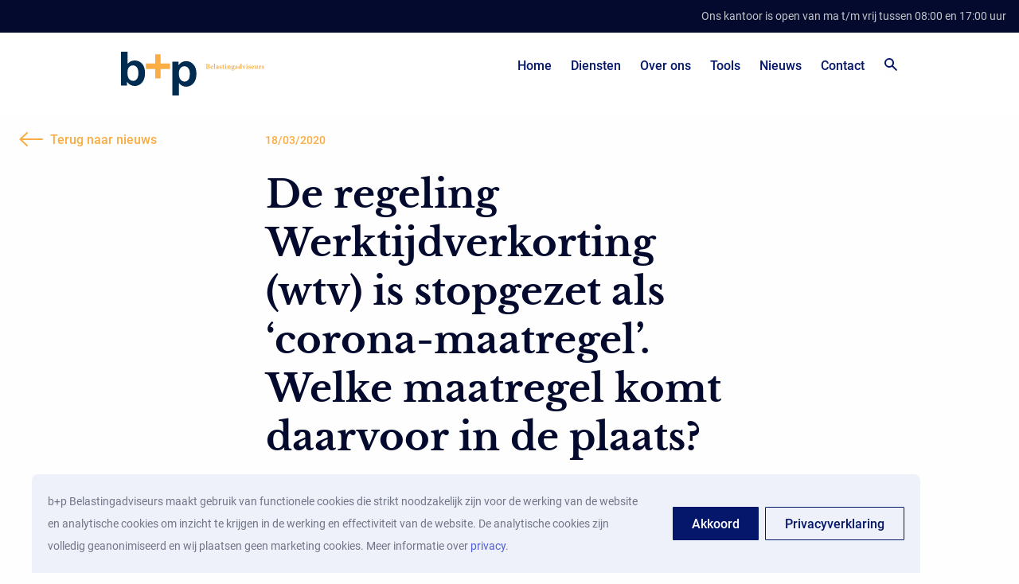

--- FILE ---
content_type: text/html; charset=UTF-8
request_url: https://benpbelastingadviseurs.nl/blog/nieuws/de-regeling-werktijdverkorting-wtv-is-stopgezet-als-corona-maatregel-welke-maatregel-komt-daarvoor-in-de-plaats/
body_size: 11552
content:
<!doctype html>

<html lang="nl-NL">

  <head>
  <meta charset="utf-8">
  <meta http-equiv="x-ua-compatible" content="ie=edge">
  <meta name="viewport" content="width=device-width, initial-scale=1, shrink-to-fit=no">
  <meta name='robots' content='index, follow, max-image-preview:large, max-snippet:-1, max-video-preview:-1' />

	<!-- This site is optimized with the Yoast SEO plugin v26.6 - https://yoast.com/wordpress/plugins/seo/ -->
	<title>De regeling Werktijdverkorting (wtv) is stopgezet als ‘corona-maatregel’. Welke maatregel komt daarvoor in de plaats? - benpbelastingadviseurs.nl</title>
	<link rel="canonical" href="https://benpbelastingadviseurs.nl/blog/nieuws/de-regeling-werktijdverkorting-wtv-is-stopgezet-als-corona-maatregel-welke-maatregel-komt-daarvoor-in-de-plaats/" />
	<meta property="og:locale" content="nl_NL" />
	<meta property="og:type" content="article" />
	<meta property="og:title" content="De regeling Werktijdverkorting (wtv) is stopgezet als ‘corona-maatregel’. Welke maatregel komt daarvoor in de plaats? - benpbelastingadviseurs.nl" />
	<meta property="og:description" content="Het kabinet introduceert de tijdelijke maatregel Noodfonds Overbrugging Werkgelegenheid (NOW). Momenteel wordt overleg gevoerd met UWV over de uitvoering van deze regeling. De hoofdlijnen van deze regeling zijn al bekend (zie hieronder)." />
	<meta property="og:url" content="https://benpbelastingadviseurs.nl/blog/nieuws/de-regeling-werktijdverkorting-wtv-is-stopgezet-als-corona-maatregel-welke-maatregel-komt-daarvoor-in-de-plaats/" />
	<meta property="og:site_name" content="benpbelastingadviseurs.nl" />
	<meta name="twitter:card" content="summary_large_image" />
	<script type="application/ld+json" class="yoast-schema-graph">{"@context":"https://schema.org","@graph":[{"@type":"WebPage","@id":"https://benpbelastingadviseurs.nl/blog/nieuws/de-regeling-werktijdverkorting-wtv-is-stopgezet-als-corona-maatregel-welke-maatregel-komt-daarvoor-in-de-plaats/","url":"https://benpbelastingadviseurs.nl/blog/nieuws/de-regeling-werktijdverkorting-wtv-is-stopgezet-als-corona-maatregel-welke-maatregel-komt-daarvoor-in-de-plaats/","name":"De regeling Werktijdverkorting (wtv) is stopgezet als ‘corona-maatregel’. Welke maatregel komt daarvoor in de plaats? - benpbelastingadviseurs.nl","isPartOf":{"@id":"https://benpbelastingadviseurs.nl/#website"},"datePublished":"2020-03-18T06:35:17+00:00","breadcrumb":{"@id":"https://benpbelastingadviseurs.nl/blog/nieuws/de-regeling-werktijdverkorting-wtv-is-stopgezet-als-corona-maatregel-welke-maatregel-komt-daarvoor-in-de-plaats/#breadcrumb"},"inLanguage":"nl-NL","potentialAction":[{"@type":"ReadAction","target":["https://benpbelastingadviseurs.nl/blog/nieuws/de-regeling-werktijdverkorting-wtv-is-stopgezet-als-corona-maatregel-welke-maatregel-komt-daarvoor-in-de-plaats/"]}]},{"@type":"BreadcrumbList","@id":"https://benpbelastingadviseurs.nl/blog/nieuws/de-regeling-werktijdverkorting-wtv-is-stopgezet-als-corona-maatregel-welke-maatregel-komt-daarvoor-in-de-plaats/#breadcrumb","itemListElement":[{"@type":"ListItem","position":1,"name":"Home","item":"https://benpbelastingadviseurs.nl/"},{"@type":"ListItem","position":2,"name":"De regeling Werktijdverkorting (wtv) is stopgezet als ‘corona-maatregel’. Welke maatregel komt daarvoor in de plaats?"}]},{"@type":"WebSite","@id":"https://benpbelastingadviseurs.nl/#website","url":"https://benpbelastingadviseurs.nl/","name":"benpbelastingadviseurs.nl","description":"b+p Belastingadviseurs is een kantoor waar u terecht kunt voor onder andere uw financiele administratie, adviezen en salarisadministratie.","potentialAction":[{"@type":"SearchAction","target":{"@type":"EntryPoint","urlTemplate":"https://benpbelastingadviseurs.nl/?s={search_term_string}"},"query-input":{"@type":"PropertyValueSpecification","valueRequired":true,"valueName":"search_term_string"}}],"inLanguage":"nl-NL"},{"@type":"Person","@id":"https://benpbelastingadviseurs.nl/#/schema/person/0991d95c5c031495a2336129cedd904b","name":"admin","image":{"@type":"ImageObject","inLanguage":"nl-NL","@id":"https://benpbelastingadviseurs.nl/#/schema/person/image/","url":"https://secure.gravatar.com/avatar/411b5157042d0d5f37435c31768aa73e687f69b315571fd5b0331dc9c18fbb80?s=96&d=mm&r=g","contentUrl":"https://secure.gravatar.com/avatar/411b5157042d0d5f37435c31768aa73e687f69b315571fd5b0331dc9c18fbb80?s=96&d=mm&r=g","caption":"admin"},"url":"https://benpbelastingadviseurs.nl/author/admin/"}]}</script>
	<!-- / Yoast SEO plugin. -->


<link rel="alternate" title="oEmbed (JSON)" type="application/json+oembed" href="https://benpbelastingadviseurs.nl/wp-json/oembed/1.0/embed?url=https%3A%2F%2Fbenpbelastingadviseurs.nl%2Fblog%2Fnieuws%2Fde-regeling-werktijdverkorting-wtv-is-stopgezet-als-corona-maatregel-welke-maatregel-komt-daarvoor-in-de-plaats%2F" />
<link rel="alternate" title="oEmbed (XML)" type="text/xml+oembed" href="https://benpbelastingadviseurs.nl/wp-json/oembed/1.0/embed?url=https%3A%2F%2Fbenpbelastingadviseurs.nl%2Fblog%2Fnieuws%2Fde-regeling-werktijdverkorting-wtv-is-stopgezet-als-corona-maatregel-welke-maatregel-komt-daarvoor-in-de-plaats%2F&#038;format=xml" />
<style id='wp-img-auto-sizes-contain-inline-css' type='text/css'>
img:is([sizes=auto i],[sizes^="auto," i]){contain-intrinsic-size:3000px 1500px}
/*# sourceURL=wp-img-auto-sizes-contain-inline-css */
</style>
<style id='wp-emoji-styles-inline-css' type='text/css'>

	img.wp-smiley, img.emoji {
		display: inline !important;
		border: none !important;
		box-shadow: none !important;
		height: 1em !important;
		width: 1em !important;
		margin: 0 0.07em !important;
		vertical-align: -0.1em !important;
		background: none !important;
		padding: 0 !important;
	}
/*# sourceURL=wp-emoji-styles-inline-css */
</style>
<style id='wp-block-library-inline-css' type='text/css'>
:root{--wp-block-synced-color:#7a00df;--wp-block-synced-color--rgb:122,0,223;--wp-bound-block-color:var(--wp-block-synced-color);--wp-editor-canvas-background:#ddd;--wp-admin-theme-color:#007cba;--wp-admin-theme-color--rgb:0,124,186;--wp-admin-theme-color-darker-10:#006ba1;--wp-admin-theme-color-darker-10--rgb:0,107,160.5;--wp-admin-theme-color-darker-20:#005a87;--wp-admin-theme-color-darker-20--rgb:0,90,135;--wp-admin-border-width-focus:2px}@media (min-resolution:192dpi){:root{--wp-admin-border-width-focus:1.5px}}.wp-element-button{cursor:pointer}:root .has-very-light-gray-background-color{background-color:#eee}:root .has-very-dark-gray-background-color{background-color:#313131}:root .has-very-light-gray-color{color:#eee}:root .has-very-dark-gray-color{color:#313131}:root .has-vivid-green-cyan-to-vivid-cyan-blue-gradient-background{background:linear-gradient(135deg,#00d084,#0693e3)}:root .has-purple-crush-gradient-background{background:linear-gradient(135deg,#34e2e4,#4721fb 50%,#ab1dfe)}:root .has-hazy-dawn-gradient-background{background:linear-gradient(135deg,#faaca8,#dad0ec)}:root .has-subdued-olive-gradient-background{background:linear-gradient(135deg,#fafae1,#67a671)}:root .has-atomic-cream-gradient-background{background:linear-gradient(135deg,#fdd79a,#004a59)}:root .has-nightshade-gradient-background{background:linear-gradient(135deg,#330968,#31cdcf)}:root .has-midnight-gradient-background{background:linear-gradient(135deg,#020381,#2874fc)}:root{--wp--preset--font-size--normal:16px;--wp--preset--font-size--huge:42px}.has-regular-font-size{font-size:1em}.has-larger-font-size{font-size:2.625em}.has-normal-font-size{font-size:var(--wp--preset--font-size--normal)}.has-huge-font-size{font-size:var(--wp--preset--font-size--huge)}.has-text-align-center{text-align:center}.has-text-align-left{text-align:left}.has-text-align-right{text-align:right}.has-fit-text{white-space:nowrap!important}#end-resizable-editor-section{display:none}.aligncenter{clear:both}.items-justified-left{justify-content:flex-start}.items-justified-center{justify-content:center}.items-justified-right{justify-content:flex-end}.items-justified-space-between{justify-content:space-between}.screen-reader-text{border:0;clip-path:inset(50%);height:1px;margin:-1px;overflow:hidden;padding:0;position:absolute;width:1px;word-wrap:normal!important}.screen-reader-text:focus{background-color:#ddd;clip-path:none;color:#444;display:block;font-size:1em;height:auto;left:5px;line-height:normal;padding:15px 23px 14px;text-decoration:none;top:5px;width:auto;z-index:100000}html :where(.has-border-color){border-style:solid}html :where([style*=border-top-color]){border-top-style:solid}html :where([style*=border-right-color]){border-right-style:solid}html :where([style*=border-bottom-color]){border-bottom-style:solid}html :where([style*=border-left-color]){border-left-style:solid}html :where([style*=border-width]){border-style:solid}html :where([style*=border-top-width]){border-top-style:solid}html :where([style*=border-right-width]){border-right-style:solid}html :where([style*=border-bottom-width]){border-bottom-style:solid}html :where([style*=border-left-width]){border-left-style:solid}html :where(img[class*=wp-image-]){height:auto;max-width:100%}:where(figure){margin:0 0 1em}html :where(.is-position-sticky){--wp-admin--admin-bar--position-offset:var(--wp-admin--admin-bar--height,0px)}@media screen and (max-width:600px){html :where(.is-position-sticky){--wp-admin--admin-bar--position-offset:0px}}
/*# sourceURL=/wp-includes/css/dist/block-library/common.min.css */
</style>
<style id='classic-theme-styles-inline-css' type='text/css'>
/*! This file is auto-generated */
.wp-block-button__link{color:#fff;background-color:#32373c;border-radius:9999px;box-shadow:none;text-decoration:none;padding:calc(.667em + 2px) calc(1.333em + 2px);font-size:1.125em}.wp-block-file__button{background:#32373c;color:#fff;text-decoration:none}
/*# sourceURL=/wp-includes/css/classic-themes.min.css */
</style>
<link rel='stylesheet' id='contact-form-7-css' href='https://benpbelastingadviseurs.nl/app/plugins/contact-form-7/includes/css/styles.css?ver=6.1.4' type='text/css' media='all' />
<link rel='stylesheet' id='wp-smart-crop-renderer-css' href='https://benpbelastingadviseurs.nl/app/plugins/wp-smartcrop/css/image-renderer.css?ver=2.0.10' type='text/css' media='all' />
<link rel='stylesheet' id='sage/main.css-css' href='https://benpbelastingadviseurs.nl/app/themes/benp/dist/styles/main_640cf7e5.css' type='text/css' media='all' />
<script type="text/javascript" src="https://benpbelastingadviseurs.nl/wp/wp-includes/js/jquery/jquery.min.js?ver=3.7.1" id="jquery-core-js"></script>
<script type="text/javascript" src="https://benpbelastingadviseurs.nl/wp/wp-includes/js/jquery/jquery-migrate.min.js?ver=3.4.1" id="jquery-migrate-js"></script>
<link rel="https://api.w.org/" href="https://benpbelastingadviseurs.nl/wp-json/" /><link rel="EditURI" type="application/rsd+xml" title="RSD" href="https://benpbelastingadviseurs.nl/wp/xmlrpc.php?rsd" />
<meta name="generator" content="WordPress 6.9" />
<link rel='shortlink' href='https://benpbelastingadviseurs.nl/?p=1287' />
<!-- Global site tag (gtag.js) - Google Analytics -->
<script async src="https://www.googletagmanager.com/gtag/js?id=UA-45167351-1"></script>
<script>
  window.dataLayer = window.dataLayer || [];
  function gtag(){dataLayer.push(arguments);}
  gtag('js', new Date());

  gtag('config', 'UA-45167351-1');
</script><style type="text/css">.recentcomments a{display:inline !important;padding:0 !important;margin:0 !important;}</style>  <link rel="apple-touch-icon" sizes="180x180" href="https://benpbelastingadviseurs.nl/app/themes/benp/dist/images/favicons/apple-touch-icon_ca4fa817.png">
  <link rel="icon" type="image/png" sizes="32x32" href="https://benpbelastingadviseurs.nl/app/themes/benp/dist/images/favicons/favicon-32x32_4d54c9c4.png">
  <link rel="icon" type="image/png" sizes="16x16" href="https://benpbelastingadviseurs.nl/app/themes/benp/dist/images/favicons/favicon-16x16_7edc7be3.png">
  <link rel="manifest" href="https://benpbelastingadviseurs.nl/app/themes/benp/dist/images/favicons/site_6d2ce824.webmanifest">
  <link rel="mask-icon" href="https://benpbelastingadviseurs.nl/app/themes/benp/dist/images/favicons/safari-pinned-tab_47b86721.svg" color="#f9ad44">
  <meta name="msapplication-TileColor" content="#030a2d">
  <meta name="msapplication-config" content="https://benpbelastingadviseurs.nl/app/themes/benp/dist/images/favicons/browserconfig_cffc1602.xml">
  <meta name="theme-color" content="#030a2d">
  <script src="https://www.google.com/recaptcha/api.js" async defer></script>
</head>

  <body class="wp-singular article-template-default single single-article postid-1287 wp-theme-benpresources de-regeling-werktijdverkorting-wtv-is-stopgezet-als-corona-maatregel-welke-maatregel-komt-daarvoor-in-de-plaats app-data index-data singular-data single-data single-article-data single-article-de-regeling-werktijdverkorting-wtv-is-stopgezet-als-corona-maatregel-welke-maatregel-komt-daarvoor-in-de-plaats-data">

    
    <header class="bp-Header">
  <div class="bp-StatusBar">
  <div class="bp-StatusBar__container">
    <div>
      <span class="bp-StatusBar__content">
        <b>Heeft u vragen?</b> Wij zijn telefonisch bereikbaar op 030 262 45 94
      </span>

            <a class="bp-StatusBar__telephonenumber" href="tel:0302624594"></a>
      
    </div>
    <div>

      
      <span class="bp-StatusBar__content bp-StatusBar__content--opening-times">Ons kantoor is open van ma t/m vrij tussen 08:00 en 17:00 uur</span>
    </div>
  </div>
</div>
  <div class="bp-Header__container">
    <a class="bp-Header__brand" href="https://benpbelastingadviseurs.nl/">
      <img class="bp-Header__logo" alt="B + P Belasting adviseurs" src="https://benpbelastingadviseurs.nl/app/themes/benp/dist/images/logo-benp_e29a6a5a.svg">
    </a>
    <nav class="bp-Header__nav">
      <div class="bp-Header__menu-container">
                  <ul id="menu-menu-1" class="bp-Header__menu"><li id="menu-item-9" class="menu-item menu-item-type-custom menu-item-object-custom menu-item-home menu-item-9"><a href="https://benpbelastingadviseurs.nl/">Home</a></li>
<li id="menu-item-483" class="menu-item menu-item-type-post_type menu-item-object-service menu-item-483"><a href="https://benpbelastingadviseurs.nl/diensten/advies/">Diensten</a></li>
<li id="menu-item-11" class="menu-item menu-item-type-post_type menu-item-object-page menu-item-11"><a href="https://benpbelastingadviseurs.nl/over-ons/">Over ons</a></li>
<li id="menu-item-18" class="menu-item menu-item-type-post_type menu-item-object-page menu-item-18"><a href="https://benpbelastingadviseurs.nl/tools/">Tools</a></li>
<li id="menu-item-20" class="menu-item menu-item-type-post_type menu-item-object-page menu-item-20"><a href="https://benpbelastingadviseurs.nl/blog/">Nieuws</a></li>
<li id="menu-item-22" class="menu-item menu-item-type-post_type menu-item-object-page menu-item-22"><a href="https://benpbelastingadviseurs.nl/contact/">Contact</a></li>
</ul>
        
        <form class="bp-Search" method="get" action="https://benpbelastingadviseurs.nl/">
  <input name="s" type="text" class="bp-Search__input" placeholder="Zoeken..." />
  <div class="bp-Search__icon-container">
    <svg xmlns="http://www.w3.org/2000/svg" width="16" height="16" viewBox="0 0 16 16" class="bp-Search__search-icon"><path fill-rule="evenodd" d="M6 0a6 6 0 014.89 9.477l4.646 4.644a1 1 0 01-1.415 1.415L9.477 10.89A6 6 0 116 0zm0 2a4 4 0 100 8 4 4 0 000-8z"/></svg>    <button type="button" class="bp-Search__clear">
      <svg xmlns="http://www.w3.org/2000/svg" width="16" height="16" viewBox="0 0 16 16" class="bp-Search__clear-icon"><path fill-rule="evenodd" d="M5.172 3.757l2.827 2.827 2.83-2.827a1 1 0 011.414 1.415L9.414 7.999l2.829 2.83a1 1 0 01-1.415 1.414L8 9.414l-2.827 2.829a1 1 0 11-1.415-1.415L6.584 8 3.757 5.172a1 1 0 011.415-1.415z"/></svg>    </button>
  </div>
</form>

              </div>
      <div class="bp-Header__mobile-toggle-wrapper">
                <button class="bp-Header__nav-toggle"></button>
      </div>
    </nav>
  </div>
</header>

    <div class="wrap" role="document">

      <div class="content">

        <main class="main">

            <div class="bp-Single-article">
    
    <div class="bp-Article bp-Single-Article__article bp-Article--news">
  <div class="bp-Article__print-header">
    <span class="bp-Article__print-title">
      b+p Belastingadviseurs
    </span>
    <span class="bp-Article__print-date">
      - 18/03/2020
    </span>
    <span class="bp-Article__print-category">
      - Nieuws
    </span>
  </div>
      <a class="bp-Link bp-Link--reverse bp-Article__back-to-link" href="https://benpbelastingadviseurs.nl/blog/">
      <svg xmlns="http://www.w3.org/2000/svg" viewBox="0 0 30 18" class="bp-Link__arrow"><path fill="currentColor" fill-rule="evenodd" d="M20.589.192l.096.08L29.96 9l-9.274 8.728a1 1 0 01-1.456-1.365l.086-.091L25.977 10H1a1 1 0 110-2h24.978l-6.663-6.272a1 1 0 01-.123-1.317l.08-.096a1 1 0 011.317-.123z"/></svg>              <div class="bp-Link__text">
          Terug naar nieuws
        </div>
          </a>
  
      <time class="bp-Article__date" datetime="2020-03-18 07:35:17">18/03/2020</time>
  
  <div class="bp-Content-block bp-Content-block--article bp-Article__header">
  <div class="bp-Content-block__left">
          <h1 class="bp-Content-block__title">De regeling Werktijdverkorting (wtv) is stopgezet als ‘corona-maatregel’. Welke maatregel komt daarvoor in de plaats?</h1>
              <h2 class="bp-Content-block__sub-title">Nieuws</h2>
        <div class="bp-Content-block__text">
      
    </div>
  </div>
</div>
  <div class="bp-Article__content-wrapper ">
    
      
        <div class="bp-Article__text">
    <div class="bp-Article__text-content">
    <p><!-- wp:paragraph --></p>
<p>Het kabinet introduceert de tijdelijke<br />
maatregel Noodfonds Overbrugging Werkgelegenheid (NOW). Momenteel wordt overleg<br />
gevoerd met UWV over de uitvoering van deze regeling. De hoofdlijnen van deze<br />
regeling zijn al bekend (zie hieronder).&nbsp;</p>
<p><!-- /wp:paragraph --></p>
<p><!-- wp:paragraph --></p>
<p><strong>Waarom is de regeling Werktijdverkorting<br />
(wtv) gestopt als maatregel?</strong></p>
<p><!-- /wp:paragraph --></p>
<p><!-- wp:list --></p>
<ul>
<li>De<br />
uitbraak van het coronavirus heeft&nbsp;de afgelopen weken geleid tot een<br />
ongekend groot beroep op de regeling Werktijdverkorting voor werkgevers.</li>
<li>Deze<br />
regeling is niet toegesneden op de ingrijpende gevolgen van de corona-uitbraak<br />
voor Nederlandse bedrijven en organisaties. Daarom is de wtv ingetrokken.&nbsp;</li>
<li>Het<br />
kabinet wil graag meer werkgevers financieel tegemoetkomen en wil<br />
dit&nbsp;sneller doen dan binnen de ingetrokken wtv-regeling. Het kabinet doet<br />
dit via de nieuwe tegemoetkomingsregeling.</li>
</ul>
<p><!-- /wp:list --></p>
<p><!-- wp:paragraph --></p>
<p><strong>Kan ik nog Werktijdverkorting aanvragen?</strong></p>
<p><!-- /wp:paragraph --></p>
<p><!-- wp:paragraph --></p>
<p>Nee, dat is niet meer mogelijk. &nbsp;</p>
<p><!-- /wp:paragraph --></p>
<p><!-- wp:paragraph --></p>
<p><strong>Tot hoe lang blijft mijn lopende<br />
Werktijdverkorting van kracht? En als ik moet verlengen, hoe werkt dat dan als<br />
er ondertussen een andere regeling is?</strong></p>
<p><!-- /wp:paragraph --></p>
<p><!-- wp:paragraph --></p>
<p>Als u al&nbsp;een toekenning heeft<br />
gekregen voor werktijdverkorting, dan blijft deze vergunning van kracht.<br />
Als&nbsp;u gebruik maakt van de vergunning voor werktijdverkorting en na afloop<br />
daarvan verlenging wilt, moet u gebruik maken van de nieuwe regeling.&nbsp;</p>
<p><!-- /wp:paragraph --></p>
<p><!-- wp:paragraph --></p>
<p><strong>Ik heb Werktijdverkorting aangevraagd via<br />
de website die daarvoor is, maar heb nog geen antwoord gehad. Moet ik dat<br />
afwachten, moet ik zelf iets doen, hoe gaat het verder?</strong></p>
<p><!-- /wp:paragraph --></p>
<p><!-- wp:paragraph --></p>
<p>U krijgt hierover bericht. Uw aanvraag<br />
voor de ingetrokken wtv-regeling wordt beschouwd als een aanvraag voor de<br />
nieuwe tegemoetkomingsregeling. Wel zal bij u aanvullende informatie opgevraagd<br />
worden.&nbsp;</p>
<p><!-- /wp:paragraph --></p>
<p><!-- wp:paragraph --></p>
<p><strong>Wat houdt de nieuwe regeling voor<br />
tegemoetkoming van de loonkosten in?</strong></p>
<p><!-- /wp:paragraph --></p>
<p><!-- wp:list --></p>
<ul>
<li>Er<br />
komt een nieuwe regeling, los van de ontheffing op werktijdverkorting en de<br />
Werkloosheidswet (WW).</li>
<li>Werkgevers<br />
kunnen een aanvraag indienen voor een substantiële tegemoetkoming in de<br />
loonkosten&nbsp;en hiervoor van UWV een voorschot ontvangen.</li>
<li>Hiermee<br />
kunnen zij werknemers met een vast en met een flexibel contract gewoon<br />
doorbetalen.</li>
<li>De<br />
tegemoetkoming kan in ieder geval voor 3 maanden aangevraagd worden, met de<br />
mogelijkheid tot verlenging (eventueel&nbsp;onder andere voorwaarden) met nog<br />
eens 3 maanden.</li>
</ul>
<p><!-- /wp:list --></p>
<p><!-- wp:paragraph --></p>
<p><strong>Welke voorwaarden gelden om in aanmerking<br />
te komen voor een tegemoetkoming in de loonkosten?</strong></p>
<p><!-- /wp:paragraph --></p>
<p><!-- wp:list --></p>
<ul>
<li>Bij<br />
de aanvraag committeert de werkgever zich vooraf aan de verplichting géén<br />
ontslag op grond van bedrijfseconomische redenen aan te vragen voor zijn<br />
werknemers gedurende de periode waarover de tegemoetkoming ontvangen wordt.</li>
<li>De<br />
aanvrager verwacht tenminste 20% omzetverlies.</li>
<li>De<br />
aanvraag geldt voor een periode van 3 maanden, die eenmalig verlengd kan worden<br />
met nog eens 3 maanden (aan de verlenging kunnen nadere voorwaarden worden<br />
gesteld).</li>
<li>De<br />
regeling ziet op omzetdalingen vanaf 1 maart 2020.</li>
</ul>
<p><!-- /wp:list --></p>
<p><!-- wp:paragraph --></p>
<p>De hoogte van de tegemoetkoming in de<br />
loonkosten is afhankelijk van de terugval in omzet, maximaal 90% van de<br />
loonsom. Hieronder enkele voorbeelden van hoe de relatie tussen omzetdaling en<br />
hoogte van de tegemoetkoming uitwerkt:</p>
<p><!-- /wp:paragraph --></p>
<p><!-- wp:list --></p>
<ul>
<li>als<br />
100% van de omzet wegvalt, bedraagt de tegemoetkoming 90% van de loonsom van<br />
een werkgever;</li>
<li>als<br />
50% van de omzet wegvalt, bedraagt de tegemoetkoming 45% van de loonsom van een<br />
werkgever;</li>
<li>als<br />
25% van de omzet wegvalt, bedraagt de tegemoetkoming 22,5% van de loonsom van<br />
de werkgever.</li>
</ul>
<p><!-- /wp:list --></p>
<p><!-- wp:paragraph --></p>
<p>Op basis van uw aanvraag zal UWV een<br />
voorschot verstrekken ter hoogte van 80% van de verwachte tegemoetkoming.</p>
<p><!-- /wp:paragraph --></p>
<p><!-- wp:paragraph --></p>
<p>Achteraf wordt vastgesteld wat de<br />
werkelijke daling in de omzet is geweest.&nbsp;</p>
<p><!-- /wp:paragraph --></p>
<p><!-- wp:paragraph --></p>
<p>Voor aanvragen boven een nader te bepalen<br />
omvang van de tegemoetkoming is een accountantsverklaring vereist.</p>
<p><!-- /wp:paragraph --></p>
<p><!-- wp:paragraph --></p>
<p>Bij de definitieve vaststelling van de<br />
tegemoetkoming vindt nog een correctie plaats als er sprake is geweest van een<br />
daling van de loonsom.</p>
<p><!-- /wp:paragraph --></p>
<p><!-- wp:paragraph --></p>
<p><strong>Wanneer kan ik een aanvraag indienen voor<br />
de Tijdelijke noodmaatregel overbrugging voor werkbehoud?</strong></p>
<p><!-- /wp:paragraph --></p>
<p><!-- wp:paragraph --></p>
<p>U kunt deze nog niet indienen. Er wordt<br />
hard gewerkt om hier zo snel mogelijk verandering in te brengen. De exacte<br />
datum wordt zo spoedig mogelijk bekend gemaakt. De periode waarover u<br />
tegemoetkoming kunt krijgen, hangt niet af van deze datum. Omzetverlies vanaf 1<br />
maart komt in aanmerking voor tegemoetkoming.</p>
<p><!-- /wp:paragraph --></p>
<p><!-- wp:paragraph --></p>
<p><strong>Hoe dien ik een aanvraag in voor de nieuwe<br />
tegemoetkomingsregeling?</strong></p>
<p><!-- /wp:paragraph --></p>
<p><!-- wp:paragraph --></p>
<p>U dient&nbsp;de aanvraag in&nbsp;bij UWV.</p>
<p><!-- /wp:paragraph --></p>
<p><!-- wp:paragraph --></p>
<p><strong>Kan ik ook een aanvraag indienen voor een<br />
tegemoetkoming loonkosten voor werknemers met een flexibel contract?</strong></p>
<p><!-- /wp:paragraph --></p>
<p><!-- wp:paragraph --></p>
<p>Ja, dat kan. De nieuwe<br />
tegemoetkomingsregeling is ook van toepassing op de loonkosten voor werknemers<br />
waarvoor de werkgever geen loondoorbetalingsplicht heeft. Denk aan werknemers<br />
met een oproepcontract. Uitzendbedrijven kunnen ook voor uitzendkrachten die<br />
bij hen in dienst zijn een tegemoetkoming in de loonkosten aanvragen. Zo kunnen<br />
bedrijven deze heftige periode overbruggen zonder dergelijk personeel te hoeven<br />
laten gaan.&nbsp;</p>
<p><!-- /wp:paragraph --></p>
<p><!-- wp:paragraph --></p>
<p><strong>Kan ik wel een wtv-aanvraag indienen voor<br />
andere omstandigheden dan corona?</strong></p>
<p><!-- /wp:paragraph --></p>
<p><!-- wp:paragraph --></p>
<p>Nee, de wtv-regeling is ingetrokken. Ook<br />
bij omzetverlies wegens andere oorzaken dan de uitbraak van het coranavirus<br />
COVID-19 dient u gebruik te maken van de nieuwe regeling.&nbsp;</p>
<p><!-- /wp:paragraph --></p>
<p><!-- wp:paragraph --></p>
<p><strong><em>Vragen en antwoorden over de nieuwe tegemoetkomingsregeling voor werknemers</em></strong></p>
<p><!-- /wp:paragraph --></p>
<p><!-- wp:paragraph --></p>
<p><strong>Wordt mijn loon doorbetaald als ik onder<br />
de nieuwe tegemoetkomingsregeling val?</strong></p>
<p><!-- /wp:paragraph --></p>
<p><!-- wp:paragraph --></p>
<p>Ja, uw loon wordt volledig<br />
doorbetaald.&nbsp;</p>
<p><!-- /wp:paragraph --></p>
<p><!-- wp:paragraph --></p>
<p><strong>Verbruik ik ook WW-rechten als&nbsp;ik<br />
onder de nieuwe tegemoetkomingsregeling val?</strong></p>
<p><!-- /wp:paragraph --></p>
<p><!-- wp:paragraph --></p>
<p>Nee, u verbruikt geen WW-rechten. De<br />
tegemoetkomingsregeling staat los van de WW.</p>
<p><!-- /wp:paragraph --></p>
<p><!-- wp:paragraph --></p>
<p><strong>Moet ik gegevens aanleveren om in<br />
aanmerking te komen voor tegemoetkoming?</strong></p>
<p><!-- /wp:paragraph --></p>
<p><!-- wp:paragraph --></p>
<p>Nee, dit loopt via uw werkgever. U hoeft<br />
niets te doen.</p>
<p><!-- /wp:paragraph --></p>
<p><!-- wp:paragraph --></p>
<p><strong>Moet ik gedurende de tegemoetkoming<br />
stoppen met werken?</strong></p>
<p><!-- /wp:paragraph --></p>
<p><!-- wp:paragraph --></p>
<p>Dit is geen voorwaarde voor de<br />
tegemoetkomingsregeling. U maakt met uw werkgever afspraken of u (thuis) werk<br />
verricht voor uw werkgever.&nbsp;</p>
<p><!-- /wp:paragraph --></p>
<p><!-- wp:paragraph --></p>
<p>Bron: <a href="https://www.rijksoverheid.nl/onderwerpen/ww-uitkering/vraag-en-antwoord/aanvragen-werktijdverkorting-en-ww-uitkering-personeel" target="_blank" rel="noreferrer noopener" aria-label="Rijksoverheid.nl (opent in een nieuwe tab)">Rijksoverheid.nl</a></p>
<p><!-- /wp:paragraph --></p>

  </div>
</div>

      
    
  </div>
</div>

    
    <div class="bp-News-grid bp-News-grid--news">
    
    
              <a class="bp-News-grid__item" href="https://benpbelastingadviseurs.nl/blog/nieuws/zo-zit-het-met-de-inlenersaansprakelijkheid/">
          <time class="bp-News-grid__date" datetime="2025-10-21 07:31:14">21/10/2025</time>

          <h3 class="bp-News-grid__news-title">Zo zit het met de inlenersaansprakelijkheid</h3>
          <div class="bp-News-grid__category">
            Nieuws
          </div>
        </a>
              <a class="bp-News-grid__item" href="https://benpbelastingadviseurs.nl/blog/nieuws/kabinet-wil-geen-langere-boetepauze-bij-schijnzelfstandigheid/">
          <time class="bp-News-grid__date" datetime="2025-10-13 09:11:30">13/10/2025</time>

          <h3 class="bp-News-grid__news-title">Kabinet wil geen langere boetepauze bij schijnzelfstandigheid</h3>
          <div class="bp-News-grid__category">
            Nieuws
          </div>
        </a>
      
    </div>
  </div>


        </main>

      </div>

    </div>

    
    <footer class="bp-Footer">
  <div class="bp-Footer__wrapper">
    <section class="bp-Footer__section bp-Footer__section--address">
      <h4 class="bp-Footer__heading">Adres</h4>
      <p class="bp-Footer__content">
        Wilhelminalaan 7<br />
3732 GJ De Bilt<br />
Postbus 205<br />
3720 AE Bilthoven
      </p>
    </section>

    <section class="bp-Footer__section bp-Footer__section--questions">
      <h4 class="bp-Footer__heading">Contact</h4>
      <div class="bp-Footer__content">
                  <div class="bp-Footer__contact-item">
            <img class="bp-Footer__icon bp-Footer__icon--phone" src="https://benpbelastingadviseurs.nl/app/themes/benp/dist/images/phone_28f495f9.svg" />

            <a class="bp-Footer__link" href="tel:0302624594">
              <span class="bp-Footer__link-heading">030 262 45 94</span>
              <span class="bp-Footer__link-subheading">Ma t/m vrij 08:00 tot 17:00</span>
            </a>
          </div>
                          <div class="bp-Footer__contact-item">
            <img class="bp-Footer__icon" src="https://benpbelastingadviseurs.nl/app/themes/benp/dist/images/email_03ff09ce.svg" />

            <a class="bp-Footer__link" href="https://benpbelastingadviseurs.nl/contact/">
              <span class="bp-Footer__link-heading">Contactformulier</span>
              <span class="bp-Footer__link-subheading">U ontvangt binnen twee werkdagen antwoord</span>
            </a>
          </div>
                          <div class="bp-Footer__contact-item">
            <img class="bp-Footer__icon" src="https://benpbelastingadviseurs.nl/app/themes/benp/dist/images/linkedin_e1759df9.svg" />

            <a class="bp-Footer__link" href="https://www.linkedin.com/company/b-p-belastingadviseurs/" target="_blank">
              <span class="bp-Footer__link-heading"> LinkedIn</span>
              <span class="bp-Footer__link-subheading">Volg ons op LinkedIn</span>
            </a>
          </div>
            </section>

    <section class="bp-Footer__section bp-Footer__section--links">
      <h4 class="bp-Footer__heading">Praktische informatie</h4>

              <ul class="bp-Footer__link-list">

                      <li class="bp-Footer__link-list-item">
              <a href="https://benpbelastingadviseurs.nl/algemene-voorwaarden/">Algemene voorwaarden</a>
            </li>
                      <li class="bp-Footer__link-list-item">
              <a href="https://benpbelastingadviseurs.nl/avg/">AVG / Privacyverklaring</a>
            </li>
                      <li class="bp-Footer__link-list-item">
              <a href="https://benpbelastingadviseurs.nl/disclaimer">Disclaimer</a>
            </li>
                      <li class="bp-Footer__link-list-item">
              <a href="https://benpbelastingadviseurs.nl/vacatures/6054/">Vacature salarisadministratie</a>
            </li>
          
        </ul>
      
    </section>

    <section class="bp-Footer__section bp-Footer__section--newsletter">
      <h4 class="bp-Footer__heading">Nieuwsbrief</h4>
      <div class="bp-Footer__content">
        <form class="bp-Newsletter-form   " method="post" action="https://benp.mailengine.nl/subscribe" target="_blank">
  <label class="bp-Newsletter-form__label">
    Uw naam
    <input class="bp-Newsletter-form__input" type="text" placeholder="Naam" name="name" />
  </label>
  <label class="bp-Newsletter-form__label">
    Uw e-mailadres
    <input class="bp-Newsletter-form__input" type="email" placeholder="E-mailadres" name="email" />
  </label>
  <input type="hidden" value="ODF8N2YzNzg2OTM0ZA==" name="group">
  <div class="g-recaptcha" data-sitekey="6LeKg6sZAAAAACXx_yGz_qR3zD-umu-PQ0FkjW12"></div>
  <button class="bp-Button bp-Button--small bp-Newsletter-form__submit-button" type="submit">Aanmelden</button>
</form>
      </div>
    </section>
  </div>
</footer>

    <script type="speculationrules">
{"prefetch":[{"source":"document","where":{"and":[{"href_matches":"/*"},{"not":{"href_matches":["/wp/wp-*.php","/wp/wp-admin/*","/app/uploads/*","/app/*","/app/plugins/*","/app/themes/benp/resources/*","/*\\?(.+)"]}},{"not":{"selector_matches":"a[rel~=\"nofollow\"]"}},{"not":{"selector_matches":".no-prefetch, .no-prefetch a"}}]},"eagerness":"conservative"}]}
</script>
<style id='global-styles-inline-css' type='text/css'>
:root{--wp--preset--aspect-ratio--square: 1;--wp--preset--aspect-ratio--4-3: 4/3;--wp--preset--aspect-ratio--3-4: 3/4;--wp--preset--aspect-ratio--3-2: 3/2;--wp--preset--aspect-ratio--2-3: 2/3;--wp--preset--aspect-ratio--16-9: 16/9;--wp--preset--aspect-ratio--9-16: 9/16;--wp--preset--color--black: #000000;--wp--preset--color--cyan-bluish-gray: #abb8c3;--wp--preset--color--white: #ffffff;--wp--preset--color--pale-pink: #f78da7;--wp--preset--color--vivid-red: #cf2e2e;--wp--preset--color--luminous-vivid-orange: #ff6900;--wp--preset--color--luminous-vivid-amber: #fcb900;--wp--preset--color--light-green-cyan: #7bdcb5;--wp--preset--color--vivid-green-cyan: #00d084;--wp--preset--color--pale-cyan-blue: #8ed1fc;--wp--preset--color--vivid-cyan-blue: #0693e3;--wp--preset--color--vivid-purple: #9b51e0;--wp--preset--gradient--vivid-cyan-blue-to-vivid-purple: linear-gradient(135deg,rgb(6,147,227) 0%,rgb(155,81,224) 100%);--wp--preset--gradient--light-green-cyan-to-vivid-green-cyan: linear-gradient(135deg,rgb(122,220,180) 0%,rgb(0,208,130) 100%);--wp--preset--gradient--luminous-vivid-amber-to-luminous-vivid-orange: linear-gradient(135deg,rgb(252,185,0) 0%,rgb(255,105,0) 100%);--wp--preset--gradient--luminous-vivid-orange-to-vivid-red: linear-gradient(135deg,rgb(255,105,0) 0%,rgb(207,46,46) 100%);--wp--preset--gradient--very-light-gray-to-cyan-bluish-gray: linear-gradient(135deg,rgb(238,238,238) 0%,rgb(169,184,195) 100%);--wp--preset--gradient--cool-to-warm-spectrum: linear-gradient(135deg,rgb(74,234,220) 0%,rgb(151,120,209) 20%,rgb(207,42,186) 40%,rgb(238,44,130) 60%,rgb(251,105,98) 80%,rgb(254,248,76) 100%);--wp--preset--gradient--blush-light-purple: linear-gradient(135deg,rgb(255,206,236) 0%,rgb(152,150,240) 100%);--wp--preset--gradient--blush-bordeaux: linear-gradient(135deg,rgb(254,205,165) 0%,rgb(254,45,45) 50%,rgb(107,0,62) 100%);--wp--preset--gradient--luminous-dusk: linear-gradient(135deg,rgb(255,203,112) 0%,rgb(199,81,192) 50%,rgb(65,88,208) 100%);--wp--preset--gradient--pale-ocean: linear-gradient(135deg,rgb(255,245,203) 0%,rgb(182,227,212) 50%,rgb(51,167,181) 100%);--wp--preset--gradient--electric-grass: linear-gradient(135deg,rgb(202,248,128) 0%,rgb(113,206,126) 100%);--wp--preset--gradient--midnight: linear-gradient(135deg,rgb(2,3,129) 0%,rgb(40,116,252) 100%);--wp--preset--font-size--small: 13px;--wp--preset--font-size--medium: 20px;--wp--preset--font-size--large: 36px;--wp--preset--font-size--x-large: 42px;--wp--preset--spacing--20: 0.44rem;--wp--preset--spacing--30: 0.67rem;--wp--preset--spacing--40: 1rem;--wp--preset--spacing--50: 1.5rem;--wp--preset--spacing--60: 2.25rem;--wp--preset--spacing--70: 3.38rem;--wp--preset--spacing--80: 5.06rem;--wp--preset--shadow--natural: 6px 6px 9px rgba(0, 0, 0, 0.2);--wp--preset--shadow--deep: 12px 12px 50px rgba(0, 0, 0, 0.4);--wp--preset--shadow--sharp: 6px 6px 0px rgba(0, 0, 0, 0.2);--wp--preset--shadow--outlined: 6px 6px 0px -3px rgb(255, 255, 255), 6px 6px rgb(0, 0, 0);--wp--preset--shadow--crisp: 6px 6px 0px rgb(0, 0, 0);}:where(.is-layout-flex){gap: 0.5em;}:where(.is-layout-grid){gap: 0.5em;}body .is-layout-flex{display: flex;}.is-layout-flex{flex-wrap: wrap;align-items: center;}.is-layout-flex > :is(*, div){margin: 0;}body .is-layout-grid{display: grid;}.is-layout-grid > :is(*, div){margin: 0;}:where(.wp-block-columns.is-layout-flex){gap: 2em;}:where(.wp-block-columns.is-layout-grid){gap: 2em;}:where(.wp-block-post-template.is-layout-flex){gap: 1.25em;}:where(.wp-block-post-template.is-layout-grid){gap: 1.25em;}.has-black-color{color: var(--wp--preset--color--black) !important;}.has-cyan-bluish-gray-color{color: var(--wp--preset--color--cyan-bluish-gray) !important;}.has-white-color{color: var(--wp--preset--color--white) !important;}.has-pale-pink-color{color: var(--wp--preset--color--pale-pink) !important;}.has-vivid-red-color{color: var(--wp--preset--color--vivid-red) !important;}.has-luminous-vivid-orange-color{color: var(--wp--preset--color--luminous-vivid-orange) !important;}.has-luminous-vivid-amber-color{color: var(--wp--preset--color--luminous-vivid-amber) !important;}.has-light-green-cyan-color{color: var(--wp--preset--color--light-green-cyan) !important;}.has-vivid-green-cyan-color{color: var(--wp--preset--color--vivid-green-cyan) !important;}.has-pale-cyan-blue-color{color: var(--wp--preset--color--pale-cyan-blue) !important;}.has-vivid-cyan-blue-color{color: var(--wp--preset--color--vivid-cyan-blue) !important;}.has-vivid-purple-color{color: var(--wp--preset--color--vivid-purple) !important;}.has-black-background-color{background-color: var(--wp--preset--color--black) !important;}.has-cyan-bluish-gray-background-color{background-color: var(--wp--preset--color--cyan-bluish-gray) !important;}.has-white-background-color{background-color: var(--wp--preset--color--white) !important;}.has-pale-pink-background-color{background-color: var(--wp--preset--color--pale-pink) !important;}.has-vivid-red-background-color{background-color: var(--wp--preset--color--vivid-red) !important;}.has-luminous-vivid-orange-background-color{background-color: var(--wp--preset--color--luminous-vivid-orange) !important;}.has-luminous-vivid-amber-background-color{background-color: var(--wp--preset--color--luminous-vivid-amber) !important;}.has-light-green-cyan-background-color{background-color: var(--wp--preset--color--light-green-cyan) !important;}.has-vivid-green-cyan-background-color{background-color: var(--wp--preset--color--vivid-green-cyan) !important;}.has-pale-cyan-blue-background-color{background-color: var(--wp--preset--color--pale-cyan-blue) !important;}.has-vivid-cyan-blue-background-color{background-color: var(--wp--preset--color--vivid-cyan-blue) !important;}.has-vivid-purple-background-color{background-color: var(--wp--preset--color--vivid-purple) !important;}.has-black-border-color{border-color: var(--wp--preset--color--black) !important;}.has-cyan-bluish-gray-border-color{border-color: var(--wp--preset--color--cyan-bluish-gray) !important;}.has-white-border-color{border-color: var(--wp--preset--color--white) !important;}.has-pale-pink-border-color{border-color: var(--wp--preset--color--pale-pink) !important;}.has-vivid-red-border-color{border-color: var(--wp--preset--color--vivid-red) !important;}.has-luminous-vivid-orange-border-color{border-color: var(--wp--preset--color--luminous-vivid-orange) !important;}.has-luminous-vivid-amber-border-color{border-color: var(--wp--preset--color--luminous-vivid-amber) !important;}.has-light-green-cyan-border-color{border-color: var(--wp--preset--color--light-green-cyan) !important;}.has-vivid-green-cyan-border-color{border-color: var(--wp--preset--color--vivid-green-cyan) !important;}.has-pale-cyan-blue-border-color{border-color: var(--wp--preset--color--pale-cyan-blue) !important;}.has-vivid-cyan-blue-border-color{border-color: var(--wp--preset--color--vivid-cyan-blue) !important;}.has-vivid-purple-border-color{border-color: var(--wp--preset--color--vivid-purple) !important;}.has-vivid-cyan-blue-to-vivid-purple-gradient-background{background: var(--wp--preset--gradient--vivid-cyan-blue-to-vivid-purple) !important;}.has-light-green-cyan-to-vivid-green-cyan-gradient-background{background: var(--wp--preset--gradient--light-green-cyan-to-vivid-green-cyan) !important;}.has-luminous-vivid-amber-to-luminous-vivid-orange-gradient-background{background: var(--wp--preset--gradient--luminous-vivid-amber-to-luminous-vivid-orange) !important;}.has-luminous-vivid-orange-to-vivid-red-gradient-background{background: var(--wp--preset--gradient--luminous-vivid-orange-to-vivid-red) !important;}.has-very-light-gray-to-cyan-bluish-gray-gradient-background{background: var(--wp--preset--gradient--very-light-gray-to-cyan-bluish-gray) !important;}.has-cool-to-warm-spectrum-gradient-background{background: var(--wp--preset--gradient--cool-to-warm-spectrum) !important;}.has-blush-light-purple-gradient-background{background: var(--wp--preset--gradient--blush-light-purple) !important;}.has-blush-bordeaux-gradient-background{background: var(--wp--preset--gradient--blush-bordeaux) !important;}.has-luminous-dusk-gradient-background{background: var(--wp--preset--gradient--luminous-dusk) !important;}.has-pale-ocean-gradient-background{background: var(--wp--preset--gradient--pale-ocean) !important;}.has-electric-grass-gradient-background{background: var(--wp--preset--gradient--electric-grass) !important;}.has-midnight-gradient-background{background: var(--wp--preset--gradient--midnight) !important;}.has-small-font-size{font-size: var(--wp--preset--font-size--small) !important;}.has-medium-font-size{font-size: var(--wp--preset--font-size--medium) !important;}.has-large-font-size{font-size: var(--wp--preset--font-size--large) !important;}.has-x-large-font-size{font-size: var(--wp--preset--font-size--x-large) !important;}
/*# sourceURL=global-styles-inline-css */
</style>
<script type="text/javascript" src="https://benpbelastingadviseurs.nl/wp/wp-includes/js/dist/hooks.min.js?ver=dd5603f07f9220ed27f1" id="wp-hooks-js"></script>
<script type="text/javascript" src="https://benpbelastingadviseurs.nl/wp/wp-includes/js/dist/i18n.min.js?ver=c26c3dc7bed366793375" id="wp-i18n-js"></script>
<script type="text/javascript" id="wp-i18n-js-after">
/* <![CDATA[ */
wp.i18n.setLocaleData( { 'text direction\u0004ltr': [ 'ltr' ] } );
//# sourceURL=wp-i18n-js-after
/* ]]> */
</script>
<script type="text/javascript" src="https://benpbelastingadviseurs.nl/app/plugins/contact-form-7/includes/swv/js/index.js?ver=6.1.4" id="swv-js"></script>
<script type="text/javascript" id="contact-form-7-js-translations">
/* <![CDATA[ */
( function( domain, translations ) {
	var localeData = translations.locale_data[ domain ] || translations.locale_data.messages;
	localeData[""].domain = domain;
	wp.i18n.setLocaleData( localeData, domain );
} )( "contact-form-7", {"translation-revision-date":"2025-11-30 09:13:36+0000","generator":"GlotPress\/4.0.3","domain":"messages","locale_data":{"messages":{"":{"domain":"messages","plural-forms":"nplurals=2; plural=n != 1;","lang":"nl"},"This contact form is placed in the wrong place.":["Dit contactformulier staat op de verkeerde plek."],"Error:":["Fout:"]}},"comment":{"reference":"includes\/js\/index.js"}} );
//# sourceURL=contact-form-7-js-translations
/* ]]> */
</script>
<script type="text/javascript" id="contact-form-7-js-before">
/* <![CDATA[ */
var wpcf7 = {
    "api": {
        "root": "https:\/\/benpbelastingadviseurs.nl\/wp-json\/",
        "namespace": "contact-form-7\/v1"
    }
};
//# sourceURL=contact-form-7-js-before
/* ]]> */
</script>
<script type="text/javascript" src="https://benpbelastingadviseurs.nl/app/plugins/contact-form-7/includes/js/index.js?ver=6.1.4" id="contact-form-7-js"></script>
<script type="text/javascript" id="jquery.wp-smartcrop-js-extra">
/* <![CDATA[ */
var wpsmartcrop_options = {"focus_mode":"relative-position"};
//# sourceURL=jquery.wp-smartcrop-js-extra
/* ]]> */
</script>
<script type="text/javascript" src="https://benpbelastingadviseurs.nl/app/plugins/wp-smartcrop/js/jquery.wp-smartcrop.min.js?ver=2.0.10" id="jquery.wp-smartcrop-js"></script>
<script type="text/javascript" src="https://benpbelastingadviseurs.nl/app/themes/benp/dist/scripts/main_640cf7e5.js" id="sage/main.js-js"></script>
<script type="text/javascript" src="https://benpbelastingadviseurs.nl/wp/wp-includes/js/comment-reply.min.js?ver=6.9" id="comment-reply-js" async="async" data-wp-strategy="async" fetchpriority="low"></script>
<script id="wp-emoji-settings" type="application/json">
{"baseUrl":"https://s.w.org/images/core/emoji/17.0.2/72x72/","ext":".png","svgUrl":"https://s.w.org/images/core/emoji/17.0.2/svg/","svgExt":".svg","source":{"concatemoji":"https://benpbelastingadviseurs.nl/wp/wp-includes/js/wp-emoji-release.min.js?ver=6.9"}}
</script>
<script type="module">
/* <![CDATA[ */
/*! This file is auto-generated */
const a=JSON.parse(document.getElementById("wp-emoji-settings").textContent),o=(window._wpemojiSettings=a,"wpEmojiSettingsSupports"),s=["flag","emoji"];function i(e){try{var t={supportTests:e,timestamp:(new Date).valueOf()};sessionStorage.setItem(o,JSON.stringify(t))}catch(e){}}function c(e,t,n){e.clearRect(0,0,e.canvas.width,e.canvas.height),e.fillText(t,0,0);t=new Uint32Array(e.getImageData(0,0,e.canvas.width,e.canvas.height).data);e.clearRect(0,0,e.canvas.width,e.canvas.height),e.fillText(n,0,0);const a=new Uint32Array(e.getImageData(0,0,e.canvas.width,e.canvas.height).data);return t.every((e,t)=>e===a[t])}function p(e,t){e.clearRect(0,0,e.canvas.width,e.canvas.height),e.fillText(t,0,0);var n=e.getImageData(16,16,1,1);for(let e=0;e<n.data.length;e++)if(0!==n.data[e])return!1;return!0}function u(e,t,n,a){switch(t){case"flag":return n(e,"\ud83c\udff3\ufe0f\u200d\u26a7\ufe0f","\ud83c\udff3\ufe0f\u200b\u26a7\ufe0f")?!1:!n(e,"\ud83c\udde8\ud83c\uddf6","\ud83c\udde8\u200b\ud83c\uddf6")&&!n(e,"\ud83c\udff4\udb40\udc67\udb40\udc62\udb40\udc65\udb40\udc6e\udb40\udc67\udb40\udc7f","\ud83c\udff4\u200b\udb40\udc67\u200b\udb40\udc62\u200b\udb40\udc65\u200b\udb40\udc6e\u200b\udb40\udc67\u200b\udb40\udc7f");case"emoji":return!a(e,"\ud83e\u1fac8")}return!1}function f(e,t,n,a){let r;const o=(r="undefined"!=typeof WorkerGlobalScope&&self instanceof WorkerGlobalScope?new OffscreenCanvas(300,150):document.createElement("canvas")).getContext("2d",{willReadFrequently:!0}),s=(o.textBaseline="top",o.font="600 32px Arial",{});return e.forEach(e=>{s[e]=t(o,e,n,a)}),s}function r(e){var t=document.createElement("script");t.src=e,t.defer=!0,document.head.appendChild(t)}a.supports={everything:!0,everythingExceptFlag:!0},new Promise(t=>{let n=function(){try{var e=JSON.parse(sessionStorage.getItem(o));if("object"==typeof e&&"number"==typeof e.timestamp&&(new Date).valueOf()<e.timestamp+604800&&"object"==typeof e.supportTests)return e.supportTests}catch(e){}return null}();if(!n){if("undefined"!=typeof Worker&&"undefined"!=typeof OffscreenCanvas&&"undefined"!=typeof URL&&URL.createObjectURL&&"undefined"!=typeof Blob)try{var e="postMessage("+f.toString()+"("+[JSON.stringify(s),u.toString(),c.toString(),p.toString()].join(",")+"));",a=new Blob([e],{type:"text/javascript"});const r=new Worker(URL.createObjectURL(a),{name:"wpTestEmojiSupports"});return void(r.onmessage=e=>{i(n=e.data),r.terminate(),t(n)})}catch(e){}i(n=f(s,u,c,p))}t(n)}).then(e=>{for(const n in e)a.supports[n]=e[n],a.supports.everything=a.supports.everything&&a.supports[n],"flag"!==n&&(a.supports.everythingExceptFlag=a.supports.everythingExceptFlag&&a.supports[n]);var t;a.supports.everythingExceptFlag=a.supports.everythingExceptFlag&&!a.supports.flag,a.supports.everything||((t=a.source||{}).concatemoji?r(t.concatemoji):t.wpemoji&&t.twemoji&&(r(t.twemoji),r(t.wpemoji)))});
//# sourceURL=https://benpbelastingadviseurs.nl/wp/wp-includes/js/wp-emoji-loader.min.js
/* ]]> */
</script>

    <div class="bp-Cookiebar">
  <div class="bp-Cookiebar__text">
      <p>b+p Belastingadviseurs maakt gebruik van functionele cookies die strikt noodzakelijk zijn voor de werking van de website en analytische cookies om inzicht te krijgen in de werking en effectiviteit van de website. De analytische cookies zijn volledig geanonimiseerd en wij plaatsen geen marketing cookies. Meer informatie over <a href="https://benpbelastingadviseurs.nl/privacyverklaring/">privacy</a>.</p>

  </div>
  <div class="bp-Cookiebar__footer">
    <button class="bp-Cookiebar__accept bp-Button">
      Akkoord
    </button>
          <a class="bp-Cookiebar__privacy bp-Button bp-Button--subtle" href="https://benpbelastingadviseurs.nl/privacyverklaring/">
        Privacyverklaring
      </a>
      </div>
</div>

  </body>

</html>


--- FILE ---
content_type: text/html; charset=utf-8
request_url: https://www.google.com/recaptcha/api2/anchor?ar=1&k=6LeKg6sZAAAAACXx_yGz_qR3zD-umu-PQ0FkjW12&co=aHR0cHM6Ly9iZW5wYmVsYXN0aW5nYWR2aXNldXJzLm5sOjQ0Mw..&hl=en&v=PoyoqOPhxBO7pBk68S4YbpHZ&size=normal&anchor-ms=20000&execute-ms=30000&cb=hm1k832ravvi
body_size: 49402
content:
<!DOCTYPE HTML><html dir="ltr" lang="en"><head><meta http-equiv="Content-Type" content="text/html; charset=UTF-8">
<meta http-equiv="X-UA-Compatible" content="IE=edge">
<title>reCAPTCHA</title>
<style type="text/css">
/* cyrillic-ext */
@font-face {
  font-family: 'Roboto';
  font-style: normal;
  font-weight: 400;
  font-stretch: 100%;
  src: url(//fonts.gstatic.com/s/roboto/v48/KFO7CnqEu92Fr1ME7kSn66aGLdTylUAMa3GUBHMdazTgWw.woff2) format('woff2');
  unicode-range: U+0460-052F, U+1C80-1C8A, U+20B4, U+2DE0-2DFF, U+A640-A69F, U+FE2E-FE2F;
}
/* cyrillic */
@font-face {
  font-family: 'Roboto';
  font-style: normal;
  font-weight: 400;
  font-stretch: 100%;
  src: url(//fonts.gstatic.com/s/roboto/v48/KFO7CnqEu92Fr1ME7kSn66aGLdTylUAMa3iUBHMdazTgWw.woff2) format('woff2');
  unicode-range: U+0301, U+0400-045F, U+0490-0491, U+04B0-04B1, U+2116;
}
/* greek-ext */
@font-face {
  font-family: 'Roboto';
  font-style: normal;
  font-weight: 400;
  font-stretch: 100%;
  src: url(//fonts.gstatic.com/s/roboto/v48/KFO7CnqEu92Fr1ME7kSn66aGLdTylUAMa3CUBHMdazTgWw.woff2) format('woff2');
  unicode-range: U+1F00-1FFF;
}
/* greek */
@font-face {
  font-family: 'Roboto';
  font-style: normal;
  font-weight: 400;
  font-stretch: 100%;
  src: url(//fonts.gstatic.com/s/roboto/v48/KFO7CnqEu92Fr1ME7kSn66aGLdTylUAMa3-UBHMdazTgWw.woff2) format('woff2');
  unicode-range: U+0370-0377, U+037A-037F, U+0384-038A, U+038C, U+038E-03A1, U+03A3-03FF;
}
/* math */
@font-face {
  font-family: 'Roboto';
  font-style: normal;
  font-weight: 400;
  font-stretch: 100%;
  src: url(//fonts.gstatic.com/s/roboto/v48/KFO7CnqEu92Fr1ME7kSn66aGLdTylUAMawCUBHMdazTgWw.woff2) format('woff2');
  unicode-range: U+0302-0303, U+0305, U+0307-0308, U+0310, U+0312, U+0315, U+031A, U+0326-0327, U+032C, U+032F-0330, U+0332-0333, U+0338, U+033A, U+0346, U+034D, U+0391-03A1, U+03A3-03A9, U+03B1-03C9, U+03D1, U+03D5-03D6, U+03F0-03F1, U+03F4-03F5, U+2016-2017, U+2034-2038, U+203C, U+2040, U+2043, U+2047, U+2050, U+2057, U+205F, U+2070-2071, U+2074-208E, U+2090-209C, U+20D0-20DC, U+20E1, U+20E5-20EF, U+2100-2112, U+2114-2115, U+2117-2121, U+2123-214F, U+2190, U+2192, U+2194-21AE, U+21B0-21E5, U+21F1-21F2, U+21F4-2211, U+2213-2214, U+2216-22FF, U+2308-230B, U+2310, U+2319, U+231C-2321, U+2336-237A, U+237C, U+2395, U+239B-23B7, U+23D0, U+23DC-23E1, U+2474-2475, U+25AF, U+25B3, U+25B7, U+25BD, U+25C1, U+25CA, U+25CC, U+25FB, U+266D-266F, U+27C0-27FF, U+2900-2AFF, U+2B0E-2B11, U+2B30-2B4C, U+2BFE, U+3030, U+FF5B, U+FF5D, U+1D400-1D7FF, U+1EE00-1EEFF;
}
/* symbols */
@font-face {
  font-family: 'Roboto';
  font-style: normal;
  font-weight: 400;
  font-stretch: 100%;
  src: url(//fonts.gstatic.com/s/roboto/v48/KFO7CnqEu92Fr1ME7kSn66aGLdTylUAMaxKUBHMdazTgWw.woff2) format('woff2');
  unicode-range: U+0001-000C, U+000E-001F, U+007F-009F, U+20DD-20E0, U+20E2-20E4, U+2150-218F, U+2190, U+2192, U+2194-2199, U+21AF, U+21E6-21F0, U+21F3, U+2218-2219, U+2299, U+22C4-22C6, U+2300-243F, U+2440-244A, U+2460-24FF, U+25A0-27BF, U+2800-28FF, U+2921-2922, U+2981, U+29BF, U+29EB, U+2B00-2BFF, U+4DC0-4DFF, U+FFF9-FFFB, U+10140-1018E, U+10190-1019C, U+101A0, U+101D0-101FD, U+102E0-102FB, U+10E60-10E7E, U+1D2C0-1D2D3, U+1D2E0-1D37F, U+1F000-1F0FF, U+1F100-1F1AD, U+1F1E6-1F1FF, U+1F30D-1F30F, U+1F315, U+1F31C, U+1F31E, U+1F320-1F32C, U+1F336, U+1F378, U+1F37D, U+1F382, U+1F393-1F39F, U+1F3A7-1F3A8, U+1F3AC-1F3AF, U+1F3C2, U+1F3C4-1F3C6, U+1F3CA-1F3CE, U+1F3D4-1F3E0, U+1F3ED, U+1F3F1-1F3F3, U+1F3F5-1F3F7, U+1F408, U+1F415, U+1F41F, U+1F426, U+1F43F, U+1F441-1F442, U+1F444, U+1F446-1F449, U+1F44C-1F44E, U+1F453, U+1F46A, U+1F47D, U+1F4A3, U+1F4B0, U+1F4B3, U+1F4B9, U+1F4BB, U+1F4BF, U+1F4C8-1F4CB, U+1F4D6, U+1F4DA, U+1F4DF, U+1F4E3-1F4E6, U+1F4EA-1F4ED, U+1F4F7, U+1F4F9-1F4FB, U+1F4FD-1F4FE, U+1F503, U+1F507-1F50B, U+1F50D, U+1F512-1F513, U+1F53E-1F54A, U+1F54F-1F5FA, U+1F610, U+1F650-1F67F, U+1F687, U+1F68D, U+1F691, U+1F694, U+1F698, U+1F6AD, U+1F6B2, U+1F6B9-1F6BA, U+1F6BC, U+1F6C6-1F6CF, U+1F6D3-1F6D7, U+1F6E0-1F6EA, U+1F6F0-1F6F3, U+1F6F7-1F6FC, U+1F700-1F7FF, U+1F800-1F80B, U+1F810-1F847, U+1F850-1F859, U+1F860-1F887, U+1F890-1F8AD, U+1F8B0-1F8BB, U+1F8C0-1F8C1, U+1F900-1F90B, U+1F93B, U+1F946, U+1F984, U+1F996, U+1F9E9, U+1FA00-1FA6F, U+1FA70-1FA7C, U+1FA80-1FA89, U+1FA8F-1FAC6, U+1FACE-1FADC, U+1FADF-1FAE9, U+1FAF0-1FAF8, U+1FB00-1FBFF;
}
/* vietnamese */
@font-face {
  font-family: 'Roboto';
  font-style: normal;
  font-weight: 400;
  font-stretch: 100%;
  src: url(//fonts.gstatic.com/s/roboto/v48/KFO7CnqEu92Fr1ME7kSn66aGLdTylUAMa3OUBHMdazTgWw.woff2) format('woff2');
  unicode-range: U+0102-0103, U+0110-0111, U+0128-0129, U+0168-0169, U+01A0-01A1, U+01AF-01B0, U+0300-0301, U+0303-0304, U+0308-0309, U+0323, U+0329, U+1EA0-1EF9, U+20AB;
}
/* latin-ext */
@font-face {
  font-family: 'Roboto';
  font-style: normal;
  font-weight: 400;
  font-stretch: 100%;
  src: url(//fonts.gstatic.com/s/roboto/v48/KFO7CnqEu92Fr1ME7kSn66aGLdTylUAMa3KUBHMdazTgWw.woff2) format('woff2');
  unicode-range: U+0100-02BA, U+02BD-02C5, U+02C7-02CC, U+02CE-02D7, U+02DD-02FF, U+0304, U+0308, U+0329, U+1D00-1DBF, U+1E00-1E9F, U+1EF2-1EFF, U+2020, U+20A0-20AB, U+20AD-20C0, U+2113, U+2C60-2C7F, U+A720-A7FF;
}
/* latin */
@font-face {
  font-family: 'Roboto';
  font-style: normal;
  font-weight: 400;
  font-stretch: 100%;
  src: url(//fonts.gstatic.com/s/roboto/v48/KFO7CnqEu92Fr1ME7kSn66aGLdTylUAMa3yUBHMdazQ.woff2) format('woff2');
  unicode-range: U+0000-00FF, U+0131, U+0152-0153, U+02BB-02BC, U+02C6, U+02DA, U+02DC, U+0304, U+0308, U+0329, U+2000-206F, U+20AC, U+2122, U+2191, U+2193, U+2212, U+2215, U+FEFF, U+FFFD;
}
/* cyrillic-ext */
@font-face {
  font-family: 'Roboto';
  font-style: normal;
  font-weight: 500;
  font-stretch: 100%;
  src: url(//fonts.gstatic.com/s/roboto/v48/KFO7CnqEu92Fr1ME7kSn66aGLdTylUAMa3GUBHMdazTgWw.woff2) format('woff2');
  unicode-range: U+0460-052F, U+1C80-1C8A, U+20B4, U+2DE0-2DFF, U+A640-A69F, U+FE2E-FE2F;
}
/* cyrillic */
@font-face {
  font-family: 'Roboto';
  font-style: normal;
  font-weight: 500;
  font-stretch: 100%;
  src: url(//fonts.gstatic.com/s/roboto/v48/KFO7CnqEu92Fr1ME7kSn66aGLdTylUAMa3iUBHMdazTgWw.woff2) format('woff2');
  unicode-range: U+0301, U+0400-045F, U+0490-0491, U+04B0-04B1, U+2116;
}
/* greek-ext */
@font-face {
  font-family: 'Roboto';
  font-style: normal;
  font-weight: 500;
  font-stretch: 100%;
  src: url(//fonts.gstatic.com/s/roboto/v48/KFO7CnqEu92Fr1ME7kSn66aGLdTylUAMa3CUBHMdazTgWw.woff2) format('woff2');
  unicode-range: U+1F00-1FFF;
}
/* greek */
@font-face {
  font-family: 'Roboto';
  font-style: normal;
  font-weight: 500;
  font-stretch: 100%;
  src: url(//fonts.gstatic.com/s/roboto/v48/KFO7CnqEu92Fr1ME7kSn66aGLdTylUAMa3-UBHMdazTgWw.woff2) format('woff2');
  unicode-range: U+0370-0377, U+037A-037F, U+0384-038A, U+038C, U+038E-03A1, U+03A3-03FF;
}
/* math */
@font-face {
  font-family: 'Roboto';
  font-style: normal;
  font-weight: 500;
  font-stretch: 100%;
  src: url(//fonts.gstatic.com/s/roboto/v48/KFO7CnqEu92Fr1ME7kSn66aGLdTylUAMawCUBHMdazTgWw.woff2) format('woff2');
  unicode-range: U+0302-0303, U+0305, U+0307-0308, U+0310, U+0312, U+0315, U+031A, U+0326-0327, U+032C, U+032F-0330, U+0332-0333, U+0338, U+033A, U+0346, U+034D, U+0391-03A1, U+03A3-03A9, U+03B1-03C9, U+03D1, U+03D5-03D6, U+03F0-03F1, U+03F4-03F5, U+2016-2017, U+2034-2038, U+203C, U+2040, U+2043, U+2047, U+2050, U+2057, U+205F, U+2070-2071, U+2074-208E, U+2090-209C, U+20D0-20DC, U+20E1, U+20E5-20EF, U+2100-2112, U+2114-2115, U+2117-2121, U+2123-214F, U+2190, U+2192, U+2194-21AE, U+21B0-21E5, U+21F1-21F2, U+21F4-2211, U+2213-2214, U+2216-22FF, U+2308-230B, U+2310, U+2319, U+231C-2321, U+2336-237A, U+237C, U+2395, U+239B-23B7, U+23D0, U+23DC-23E1, U+2474-2475, U+25AF, U+25B3, U+25B7, U+25BD, U+25C1, U+25CA, U+25CC, U+25FB, U+266D-266F, U+27C0-27FF, U+2900-2AFF, U+2B0E-2B11, U+2B30-2B4C, U+2BFE, U+3030, U+FF5B, U+FF5D, U+1D400-1D7FF, U+1EE00-1EEFF;
}
/* symbols */
@font-face {
  font-family: 'Roboto';
  font-style: normal;
  font-weight: 500;
  font-stretch: 100%;
  src: url(//fonts.gstatic.com/s/roboto/v48/KFO7CnqEu92Fr1ME7kSn66aGLdTylUAMaxKUBHMdazTgWw.woff2) format('woff2');
  unicode-range: U+0001-000C, U+000E-001F, U+007F-009F, U+20DD-20E0, U+20E2-20E4, U+2150-218F, U+2190, U+2192, U+2194-2199, U+21AF, U+21E6-21F0, U+21F3, U+2218-2219, U+2299, U+22C4-22C6, U+2300-243F, U+2440-244A, U+2460-24FF, U+25A0-27BF, U+2800-28FF, U+2921-2922, U+2981, U+29BF, U+29EB, U+2B00-2BFF, U+4DC0-4DFF, U+FFF9-FFFB, U+10140-1018E, U+10190-1019C, U+101A0, U+101D0-101FD, U+102E0-102FB, U+10E60-10E7E, U+1D2C0-1D2D3, U+1D2E0-1D37F, U+1F000-1F0FF, U+1F100-1F1AD, U+1F1E6-1F1FF, U+1F30D-1F30F, U+1F315, U+1F31C, U+1F31E, U+1F320-1F32C, U+1F336, U+1F378, U+1F37D, U+1F382, U+1F393-1F39F, U+1F3A7-1F3A8, U+1F3AC-1F3AF, U+1F3C2, U+1F3C4-1F3C6, U+1F3CA-1F3CE, U+1F3D4-1F3E0, U+1F3ED, U+1F3F1-1F3F3, U+1F3F5-1F3F7, U+1F408, U+1F415, U+1F41F, U+1F426, U+1F43F, U+1F441-1F442, U+1F444, U+1F446-1F449, U+1F44C-1F44E, U+1F453, U+1F46A, U+1F47D, U+1F4A3, U+1F4B0, U+1F4B3, U+1F4B9, U+1F4BB, U+1F4BF, U+1F4C8-1F4CB, U+1F4D6, U+1F4DA, U+1F4DF, U+1F4E3-1F4E6, U+1F4EA-1F4ED, U+1F4F7, U+1F4F9-1F4FB, U+1F4FD-1F4FE, U+1F503, U+1F507-1F50B, U+1F50D, U+1F512-1F513, U+1F53E-1F54A, U+1F54F-1F5FA, U+1F610, U+1F650-1F67F, U+1F687, U+1F68D, U+1F691, U+1F694, U+1F698, U+1F6AD, U+1F6B2, U+1F6B9-1F6BA, U+1F6BC, U+1F6C6-1F6CF, U+1F6D3-1F6D7, U+1F6E0-1F6EA, U+1F6F0-1F6F3, U+1F6F7-1F6FC, U+1F700-1F7FF, U+1F800-1F80B, U+1F810-1F847, U+1F850-1F859, U+1F860-1F887, U+1F890-1F8AD, U+1F8B0-1F8BB, U+1F8C0-1F8C1, U+1F900-1F90B, U+1F93B, U+1F946, U+1F984, U+1F996, U+1F9E9, U+1FA00-1FA6F, U+1FA70-1FA7C, U+1FA80-1FA89, U+1FA8F-1FAC6, U+1FACE-1FADC, U+1FADF-1FAE9, U+1FAF0-1FAF8, U+1FB00-1FBFF;
}
/* vietnamese */
@font-face {
  font-family: 'Roboto';
  font-style: normal;
  font-weight: 500;
  font-stretch: 100%;
  src: url(//fonts.gstatic.com/s/roboto/v48/KFO7CnqEu92Fr1ME7kSn66aGLdTylUAMa3OUBHMdazTgWw.woff2) format('woff2');
  unicode-range: U+0102-0103, U+0110-0111, U+0128-0129, U+0168-0169, U+01A0-01A1, U+01AF-01B0, U+0300-0301, U+0303-0304, U+0308-0309, U+0323, U+0329, U+1EA0-1EF9, U+20AB;
}
/* latin-ext */
@font-face {
  font-family: 'Roboto';
  font-style: normal;
  font-weight: 500;
  font-stretch: 100%;
  src: url(//fonts.gstatic.com/s/roboto/v48/KFO7CnqEu92Fr1ME7kSn66aGLdTylUAMa3KUBHMdazTgWw.woff2) format('woff2');
  unicode-range: U+0100-02BA, U+02BD-02C5, U+02C7-02CC, U+02CE-02D7, U+02DD-02FF, U+0304, U+0308, U+0329, U+1D00-1DBF, U+1E00-1E9F, U+1EF2-1EFF, U+2020, U+20A0-20AB, U+20AD-20C0, U+2113, U+2C60-2C7F, U+A720-A7FF;
}
/* latin */
@font-face {
  font-family: 'Roboto';
  font-style: normal;
  font-weight: 500;
  font-stretch: 100%;
  src: url(//fonts.gstatic.com/s/roboto/v48/KFO7CnqEu92Fr1ME7kSn66aGLdTylUAMa3yUBHMdazQ.woff2) format('woff2');
  unicode-range: U+0000-00FF, U+0131, U+0152-0153, U+02BB-02BC, U+02C6, U+02DA, U+02DC, U+0304, U+0308, U+0329, U+2000-206F, U+20AC, U+2122, U+2191, U+2193, U+2212, U+2215, U+FEFF, U+FFFD;
}
/* cyrillic-ext */
@font-face {
  font-family: 'Roboto';
  font-style: normal;
  font-weight: 900;
  font-stretch: 100%;
  src: url(//fonts.gstatic.com/s/roboto/v48/KFO7CnqEu92Fr1ME7kSn66aGLdTylUAMa3GUBHMdazTgWw.woff2) format('woff2');
  unicode-range: U+0460-052F, U+1C80-1C8A, U+20B4, U+2DE0-2DFF, U+A640-A69F, U+FE2E-FE2F;
}
/* cyrillic */
@font-face {
  font-family: 'Roboto';
  font-style: normal;
  font-weight: 900;
  font-stretch: 100%;
  src: url(//fonts.gstatic.com/s/roboto/v48/KFO7CnqEu92Fr1ME7kSn66aGLdTylUAMa3iUBHMdazTgWw.woff2) format('woff2');
  unicode-range: U+0301, U+0400-045F, U+0490-0491, U+04B0-04B1, U+2116;
}
/* greek-ext */
@font-face {
  font-family: 'Roboto';
  font-style: normal;
  font-weight: 900;
  font-stretch: 100%;
  src: url(//fonts.gstatic.com/s/roboto/v48/KFO7CnqEu92Fr1ME7kSn66aGLdTylUAMa3CUBHMdazTgWw.woff2) format('woff2');
  unicode-range: U+1F00-1FFF;
}
/* greek */
@font-face {
  font-family: 'Roboto';
  font-style: normal;
  font-weight: 900;
  font-stretch: 100%;
  src: url(//fonts.gstatic.com/s/roboto/v48/KFO7CnqEu92Fr1ME7kSn66aGLdTylUAMa3-UBHMdazTgWw.woff2) format('woff2');
  unicode-range: U+0370-0377, U+037A-037F, U+0384-038A, U+038C, U+038E-03A1, U+03A3-03FF;
}
/* math */
@font-face {
  font-family: 'Roboto';
  font-style: normal;
  font-weight: 900;
  font-stretch: 100%;
  src: url(//fonts.gstatic.com/s/roboto/v48/KFO7CnqEu92Fr1ME7kSn66aGLdTylUAMawCUBHMdazTgWw.woff2) format('woff2');
  unicode-range: U+0302-0303, U+0305, U+0307-0308, U+0310, U+0312, U+0315, U+031A, U+0326-0327, U+032C, U+032F-0330, U+0332-0333, U+0338, U+033A, U+0346, U+034D, U+0391-03A1, U+03A3-03A9, U+03B1-03C9, U+03D1, U+03D5-03D6, U+03F0-03F1, U+03F4-03F5, U+2016-2017, U+2034-2038, U+203C, U+2040, U+2043, U+2047, U+2050, U+2057, U+205F, U+2070-2071, U+2074-208E, U+2090-209C, U+20D0-20DC, U+20E1, U+20E5-20EF, U+2100-2112, U+2114-2115, U+2117-2121, U+2123-214F, U+2190, U+2192, U+2194-21AE, U+21B0-21E5, U+21F1-21F2, U+21F4-2211, U+2213-2214, U+2216-22FF, U+2308-230B, U+2310, U+2319, U+231C-2321, U+2336-237A, U+237C, U+2395, U+239B-23B7, U+23D0, U+23DC-23E1, U+2474-2475, U+25AF, U+25B3, U+25B7, U+25BD, U+25C1, U+25CA, U+25CC, U+25FB, U+266D-266F, U+27C0-27FF, U+2900-2AFF, U+2B0E-2B11, U+2B30-2B4C, U+2BFE, U+3030, U+FF5B, U+FF5D, U+1D400-1D7FF, U+1EE00-1EEFF;
}
/* symbols */
@font-face {
  font-family: 'Roboto';
  font-style: normal;
  font-weight: 900;
  font-stretch: 100%;
  src: url(//fonts.gstatic.com/s/roboto/v48/KFO7CnqEu92Fr1ME7kSn66aGLdTylUAMaxKUBHMdazTgWw.woff2) format('woff2');
  unicode-range: U+0001-000C, U+000E-001F, U+007F-009F, U+20DD-20E0, U+20E2-20E4, U+2150-218F, U+2190, U+2192, U+2194-2199, U+21AF, U+21E6-21F0, U+21F3, U+2218-2219, U+2299, U+22C4-22C6, U+2300-243F, U+2440-244A, U+2460-24FF, U+25A0-27BF, U+2800-28FF, U+2921-2922, U+2981, U+29BF, U+29EB, U+2B00-2BFF, U+4DC0-4DFF, U+FFF9-FFFB, U+10140-1018E, U+10190-1019C, U+101A0, U+101D0-101FD, U+102E0-102FB, U+10E60-10E7E, U+1D2C0-1D2D3, U+1D2E0-1D37F, U+1F000-1F0FF, U+1F100-1F1AD, U+1F1E6-1F1FF, U+1F30D-1F30F, U+1F315, U+1F31C, U+1F31E, U+1F320-1F32C, U+1F336, U+1F378, U+1F37D, U+1F382, U+1F393-1F39F, U+1F3A7-1F3A8, U+1F3AC-1F3AF, U+1F3C2, U+1F3C4-1F3C6, U+1F3CA-1F3CE, U+1F3D4-1F3E0, U+1F3ED, U+1F3F1-1F3F3, U+1F3F5-1F3F7, U+1F408, U+1F415, U+1F41F, U+1F426, U+1F43F, U+1F441-1F442, U+1F444, U+1F446-1F449, U+1F44C-1F44E, U+1F453, U+1F46A, U+1F47D, U+1F4A3, U+1F4B0, U+1F4B3, U+1F4B9, U+1F4BB, U+1F4BF, U+1F4C8-1F4CB, U+1F4D6, U+1F4DA, U+1F4DF, U+1F4E3-1F4E6, U+1F4EA-1F4ED, U+1F4F7, U+1F4F9-1F4FB, U+1F4FD-1F4FE, U+1F503, U+1F507-1F50B, U+1F50D, U+1F512-1F513, U+1F53E-1F54A, U+1F54F-1F5FA, U+1F610, U+1F650-1F67F, U+1F687, U+1F68D, U+1F691, U+1F694, U+1F698, U+1F6AD, U+1F6B2, U+1F6B9-1F6BA, U+1F6BC, U+1F6C6-1F6CF, U+1F6D3-1F6D7, U+1F6E0-1F6EA, U+1F6F0-1F6F3, U+1F6F7-1F6FC, U+1F700-1F7FF, U+1F800-1F80B, U+1F810-1F847, U+1F850-1F859, U+1F860-1F887, U+1F890-1F8AD, U+1F8B0-1F8BB, U+1F8C0-1F8C1, U+1F900-1F90B, U+1F93B, U+1F946, U+1F984, U+1F996, U+1F9E9, U+1FA00-1FA6F, U+1FA70-1FA7C, U+1FA80-1FA89, U+1FA8F-1FAC6, U+1FACE-1FADC, U+1FADF-1FAE9, U+1FAF0-1FAF8, U+1FB00-1FBFF;
}
/* vietnamese */
@font-face {
  font-family: 'Roboto';
  font-style: normal;
  font-weight: 900;
  font-stretch: 100%;
  src: url(//fonts.gstatic.com/s/roboto/v48/KFO7CnqEu92Fr1ME7kSn66aGLdTylUAMa3OUBHMdazTgWw.woff2) format('woff2');
  unicode-range: U+0102-0103, U+0110-0111, U+0128-0129, U+0168-0169, U+01A0-01A1, U+01AF-01B0, U+0300-0301, U+0303-0304, U+0308-0309, U+0323, U+0329, U+1EA0-1EF9, U+20AB;
}
/* latin-ext */
@font-face {
  font-family: 'Roboto';
  font-style: normal;
  font-weight: 900;
  font-stretch: 100%;
  src: url(//fonts.gstatic.com/s/roboto/v48/KFO7CnqEu92Fr1ME7kSn66aGLdTylUAMa3KUBHMdazTgWw.woff2) format('woff2');
  unicode-range: U+0100-02BA, U+02BD-02C5, U+02C7-02CC, U+02CE-02D7, U+02DD-02FF, U+0304, U+0308, U+0329, U+1D00-1DBF, U+1E00-1E9F, U+1EF2-1EFF, U+2020, U+20A0-20AB, U+20AD-20C0, U+2113, U+2C60-2C7F, U+A720-A7FF;
}
/* latin */
@font-face {
  font-family: 'Roboto';
  font-style: normal;
  font-weight: 900;
  font-stretch: 100%;
  src: url(//fonts.gstatic.com/s/roboto/v48/KFO7CnqEu92Fr1ME7kSn66aGLdTylUAMa3yUBHMdazQ.woff2) format('woff2');
  unicode-range: U+0000-00FF, U+0131, U+0152-0153, U+02BB-02BC, U+02C6, U+02DA, U+02DC, U+0304, U+0308, U+0329, U+2000-206F, U+20AC, U+2122, U+2191, U+2193, U+2212, U+2215, U+FEFF, U+FFFD;
}

</style>
<link rel="stylesheet" type="text/css" href="https://www.gstatic.com/recaptcha/releases/PoyoqOPhxBO7pBk68S4YbpHZ/styles__ltr.css">
<script nonce="WHIrsS9mmg80wuYVnwyPnw" type="text/javascript">window['__recaptcha_api'] = 'https://www.google.com/recaptcha/api2/';</script>
<script type="text/javascript" src="https://www.gstatic.com/recaptcha/releases/PoyoqOPhxBO7pBk68S4YbpHZ/recaptcha__en.js" nonce="WHIrsS9mmg80wuYVnwyPnw">
      
    </script></head>
<body><div id="rc-anchor-alert" class="rc-anchor-alert"></div>
<input type="hidden" id="recaptcha-token" value="[base64]">
<script type="text/javascript" nonce="WHIrsS9mmg80wuYVnwyPnw">
      recaptcha.anchor.Main.init("[\x22ainput\x22,[\x22bgdata\x22,\x22\x22,\[base64]/[base64]/[base64]/KE4oMTI0LHYsdi5HKSxMWihsLHYpKTpOKDEyNCx2LGwpLFYpLHYpLFQpKSxGKDE3MSx2KX0scjc9ZnVuY3Rpb24obCl7cmV0dXJuIGx9LEM9ZnVuY3Rpb24obCxWLHYpe04odixsLFYpLFZbYWtdPTI3OTZ9LG49ZnVuY3Rpb24obCxWKXtWLlg9KChWLlg/[base64]/[base64]/[base64]/[base64]/[base64]/[base64]/[base64]/[base64]/[base64]/[base64]/[base64]\\u003d\x22,\[base64]\x22,\x22e8K5esOvZ8KHTMOUQwZqJsKabcOVRGFkw6jCigHCsmnCiDLCoVDDkWtmw6YkGMOSUHEuwo/[base64]/CgF7DkmvDhcOXWRQtfMKJw4Vjw5TDslPDk8OAE8KiaTTDpn7DjcKoI8OMEXMRw6gWcMOVwp49G8OlCDYLwpvCncOHwqpDwqYdUX7DrmkIwrrDjsKowoTDpsKNwqVnADPCicK4N34swrnDkMKWIjEIIcOMwoHCnhrDvsOFRGQmwp3CosKpGcO6U0DCvMO3w7/DkMKCw6vDu25ww4NmUClTw5tFYVkqE0TDi8O1K2nCvlfCi3PDnsObCELCi8K+PhDCsG/Cj0NYPMODwpfCpXDDtXIvAU7DkHfDq8KMwrApGkYAVsORUMKuwrXCpsOHAzbDmhTDusOsKcOQwrfDksKHcFXDrWDDjwlYwrzCpcOXIMOucw1mY27CtcKaJMOSD8KJE3nClMKXNsK9dBvDqS/DksOxAMKwwpllwpPCm8O2w7rDshw3FWnDvVUnwq3CusKvRcKnwoTDjTzCpcKOwpHDt8K5KWTCtcOWLHYHw4k5P2zCo8OHw4bDkcOLOWBvw7wrw7fDuUFew6EaakrCtAh5w4/DqWvDghHDusKCXjHDuMOPwrjDnsK/w5Y2TyMzw7ELMsOwc8OUPUDCpMKzwqTCuMO6MMO0wrs5DcOMwqnCu8K6w79uFcKEV8KZTRXClcOZwqEuwqpnwpvDj2/CrsOcw6PCmTLDocKjwrLDgMKBMsOwT0pCw5TCqQ4oQMKewo/Dh8K0w4DCssKJbsKVw4HDlsKFI8O7wrjDl8KDwqPDo04tG0cMw6/CohPCt1Aww6Y8HyhXwos/dsOTwooVwpHDhsKkD8K4FUJse3PCm8OQMQ95VMK0wqgJJcOOw43DtU4lfcKGKcONw7bDrTLDvMOlw6lxGcOLw5LDqRJ9wrHCnMO2wrcOOztYTcOObQDCnn4/wrYXw67CviDCujnDvMKow7I1wq3DtlXCiMKNw5HCpiDDm8KbUsOOw5EFemLCscKlawQ2wrNbw4/CnMKkw5LDgcOoZ8KwwqVBbg/DrsOgWcKDScOqeMO5wovChyXCscKLw7fCrXNeKEM1w4dQRy3CjMK1AXxBBXFKw6pHw77CosOsMj3CvMOeDGrDrsOYw5PCi33CusKoZMKmcMKowqdEwrA1w5/DiR/ConvClsKIw6drZX9pM8KvwpLDgFLDqMKWHD3DsEEuwpbCtsOtwpYQwrfCqMOTwq/DryjDiHofe3/CgT0ZEcKHa8O3w6MYc8KkVsOjPVA7w73CosOUfh/CgMKowqAvblvDp8Ogw79pwpUjEcO6WsK5ODfCpGxKMsKHw4HDpD8le8ODJ8OUwrUdU8OrwpMmPVwjwp0KEF7Cp8OUw6JJTjPDmHVNBBXDoBg9IMOkwpbCsRYzw67Do8KMwp4dEMKmw7/DhcOUOcOKw6TDk2bDmTsYcMKvwqs6w5xzHMKXwr0pfcKsw7/[base64]/Ds8KMw6xWwo/DlcOCw5F0w40Twr52w7rDs2t+w7YCw4jDhcK5wqDClx3CgX7CpyvDsznDmMKUwoLCksORw4p2FRgMNVJCZ1zCvizDu8Ocw5bDs8Khb8KLw4JnOWbCvX0afxPDs2ZWZMOTG8KUDAHCuFHDsyTCt1bDtEnCuMOIF1VZw4vDgsOJcEnCm8KFdsONwr9/wqfDvcOgwr/DtsOYw6vDlMKlHcKMdSbCrcKzaCs2w7fDj3vCrcKjFsOlwplfwp7DtsOQwqcSw7LDlWIcYcO0w5BKUG8nb3UxWXA1acKIw4BCVybDo0/CqAg+AX7CncOyw5sUVXVuwoUcSlhLJApgw4Eiw5cUw5QDwrrCtQ3Dp0zCtQvChjDCrxF6Sm4DU1jDpRx4JMKrwrTDu2zDmMK9aMKpJ8OGw6fDpcKdacKzw6FjwoXCqijCpsKTJz4VEiw6wr4UWjkTw4YswqplDsKrE8OEwokUMU3CrjLCr1/DvMOnw4xSdj8cwo3DscOfDcKlF8KHwqLDh8K5TVVOIC/CkXjDjMKdbMOfTMKFUUnCoMKDa8O7cMKpFsOnw4XDp3TDuUIjMcOFwrPDk0jCtREQwpfCv8OswrfCkMOnIHzCocKHwpA7w5LCrcOyw5nDtl3CjMK8wrLDoi/CsMK0w7vDnWHDhMKyMRzCqcKUwqrDqFDDtDDDmAgFw6h9PcOwfsOBwrjCriHCocORw7FuZ8KywpTCp8KyZkINwqjDv1/ClMKEwopZwr89P8KzEcKOK8O5Wg8awqB6DMK1wo/CgULCjTBWwrHClsK0H8O8w6kCVcKRUxgwwpVYwrIaXsKtMcK8WsOGcVNQwrzClsOWEUo5SVV5Pm5wekDDslE6LsOmVMOYwofDvcK2czZVcMObCSxxfcK9w7XDiAxuwrd7UTjCnFNeWHHDocOUw6/Dn8KJKCLCuVxHExbCoHjDqcK7EHvCrXIWwrLCrsKrw4rDjRnDuWU/w63CkMOVwpk5w6HCvMO1V8OULsKqw6DCqcOrPB4WBG3Cr8OeAcOvwqIwDcKFDnbDlcKhLcKzKTvDqlnCssONw5bCoELCtMKpAcO6w7PCiyw3IhXCjwIDwr3Dl8OWRMOuRcKzHsKYw53DlVDCocOlwpTCh8KYPmtJw6/CjcOgwrrCuiICfsOgw5fChx9+wojDh8KOwr7Dl8OPwo7CrcOFNMO7w5bDkWPDtjzDhDw3wopxwozCgh1ywpHDuMKcw47DshRJQDJ6GcKqQcKRY8O3Y8K/[base64]/[base64]/DgcO2w7wmw6DCq1JXwqBBwojDkcKebEsiGcKjWMOnTsOKw7vDtcOnw6bDk1/DhxdlNsOZIsKTS8KWP8Obw6HDvS4JwqrCtj06wpM5wrYfw4TDn8Knwo7Cn1/[base64]/CuVTDgcOXY8OQw7PDlsO1IjVbwpLDpMOlckjDpF92w7bDnlM5w7MUJ1/DnCBIw48XGAnDsizDtk7CggIwGkxPAMOJw50BXsKhK3HDr8OpwqnCt8KoZcOeZ8KhwpvDsirDpcOsaWlGw4/CtT/DhMKzL8OSBsOqw6jDrsKLN8KXw6XCgcOJMsOVw7vCl8KgwpLCscOXDC5Sw7rCnx/Dt8KUw4FUL8KGw5dOWMOSWcOEAg7CjcOsWsOYKMO3wrcyc8OVw4TCm2slw49ILRkHJsOIVijCmlUzI8OjHMK7w6PDnSjDgUbDo2Ekw4HCkk8rw6PCnitsHjvDosOUwrYew602CjXCrzFfwr/[base64]/DgcOSwqRbw7Y9F8OXF0/DthnCiQAuw4gNw6/DjcKXw6XCmy0fBVZedcOMXsODdcOtw6jDvRpMwr3CpMOIdCkfZcO/BMOowqPDv8OeHBXDr8KEw7gww51qYwfDpMKqexrDuTBRw4HCg8OwLcKswpHCgWcjw57Dg8K2P8ObCsOkw44vEkvCtj8fZ05rwp7Ckw5AJsKgw63DniDDicOYwrAtMCzCrnvCjcOjwrpIIGJuwocgR0nCtjHCl8K6SzYfwpHDhUgiaWwjdl0kVh/DpTFPw7Qdw5ZZA8K2w5J0csO2GMKNwqtrw4wLYgxqw4DCqkRGw6EpHsOPw7U+woHDrF/CjCwYU8Kqw50IwpJtUMKfwoPChSnDkCjDqMOVw7jDmUgSWhwSw7PDiSA0w63CrybChFfCj2Ajwr18RsKMw5ARwqRUw6QhPcKnw4vCv8Khw4dbZWHDncOqJxsBBMK1ZsOjNRrDjcO9MMKLMSBuIcKbRmHCrcO5w5/[base64]/CicO0W38nwr56b3J+wpbCijBKUMO+wqTCjHljS0XCg2Buw5XCiG1pw57DvMO3Zw46XjbDpiLCjB41azNEw7x1wptgPsOdw5PCk8KPQ0g4wql9cDnClcOMwp4IwoFFw5/Cj0HCrcKzFzvCqjd5eMOjewvDuCoYRsKCw5tvPFx4QcO/w4xnDMKvasOrPmp8DQ3CuMORM8Ked1vCl8KFQz7CkV/CnypVwrPDuTwlEcOhwrnDhSMkADdvw7HDi8OEOFZ2FcO2HMKKw6LCpVHDtsOAHcOzw6Vhw5fCp8Kkw6/DklrDp3rCoMOgw6bClRXCvXrDtMO3w4oEw7s6w7BUVTsRw4vDp8Kmw44MwrjDvcKMfMOLw4pVRMOiw6sBEn/Cu3Z6w5xsw6oIw7cWwpXClMO3A2XChV/DoFfChQvDgsKJwqrCuMOXAMO0QsOOano/[base64]/CrcOuw5/DnsKXJsOyw6jCu2cKUMOKwrLCq8O1MVvCjUU3BMOpB2lMw6DDo8OJe37DlGwBd8OSwqY3RFZ0KgLDqMOnw6RXWsK+HznDon3DoMOIw54ewr8EwqDCulzDtE83wonCp8K9wrtPA8KNV8OYFBPCtMOfHHITwrVic1ohYnXCmMKdwoUmbU54PcKtw6/CoALDk8Kmw4VCw5BKwoDDi8KLJmEfRcOxBCXCvD3DvsKJw68cFlDCrcOZazDDusOrw4ISw6VVwqtVAlXDksKTM8KPd8KiYH0GwqTCs2ZbKwbDglFTMMKGJwRpw4vCgsKTHWXDq8K/PsKjw6XCvcOAEcOfw7Mww4/Dl8KBMMOAw7bCl8KWTsKRPUbCth3CqAkic8KNw7HDr8OUw6Jew5A4AcKcw5pJCjbDvCIQLsOvIMK5UA4ow6g0QcKzc8Ogwq/[base64]/Dm8Kiw7nDi0zDkcKtw7zCowRnwpJww7wkw7kqICs7RcKRwrA0wpzDmsOIwonDh8KWXzXClsKqTisTRcKfe8OwDMK/w4dnEMKTw4lNDBzCp8KpwqzClzBVwovDpx7DnwHCrWkIJ251w7bCkU/[base64]/Dm8OlwpkuwrbDlFkENVNqwpHCnyAQLgg3BxfCscKawo4NwoJmw4EYNMOUOsKRw5tewpM7YiLDvcKtw5QYw7jCoA5uwpsnYcOrwp3Do8KMOsKZbUjDicKxw7zDiX9vTWAcwroDLcOPBMOeQ0LCisOjw43Ci8OkAsOAc0cESxRkwqnCnn48w6fDnHfCpH8PwrDCqsOOw4/DtDTDssKcAUctFMK2w7/Dr19KwoLDn8ObwpDDq8KfFSzClWFILilgLQ/[base64]/[base64]/w49LwoMKTcOgcQjDp29kw7HDjW/[base64]/[base64]/[base64]/DqcK2QlrDvBRowpImwp99fcKkCwLCqU9wZMO2CsOAw4TDpMK6CVVtPMKABUdvworDr2AwOX9qYldOPUkxb8K8dMKQw7ATMsOMPMO3GsKxXMOdEcOFZsKcNcOAw7cNwrwBb8OSw4AZFzAQBm91AMKcaSlSUE1Pw57CisO5w6VfwpM/w5Ysw5RcaQUiQXPDi8OEw4w6bjnDosODSMO9w4LCgsO0HcKnTjrCj17Cmn90w7LCiMOnKyHCoMOHOcK5wqoXwrPDkSEIw6oJNGxXw7zDhnPDqMO3GcKAwpLDrsOtwoTDtz/Dm8OPC8ODw75zwrjDgsKOw5fChsK1QcKJdVxZfMKfEC7DiTbDscKUFsOUwpnDtsK4IDkZwqrDuMOowqwvw5fCp0DDlcOXwonDnsKaw5jDrcOSw6EyBwtsMg3Dl0ItwqAMwqxdFnZbJl7DvsOUw5LCn1/CgcOuFyfDggfDs8KiJcKYUG3CjMOFUsKlwqNFN3p8BsKkwrxzw7nDtRtdwozClcKVP8K/wpIHw6c+McOXAgbCs8KUG8KLaAxKw43CpMO7EMKQw4oLwrxwbDRXw4fDnAk5P8KkFcKua087w6JOw6/CrcOIf8OHw5FRLMOIO8K6Wh5TwoXCncKQKsKsOsKpDcO6YcOcbsK1MXAnCsKEwqshw5LCn8KWw4xiDD/ChMO/w6vCqz9UOQk6wqPDgFQxw4XCqGfCq8KRw7oGfA/DocKjeQDDqMO8WE/Cj1fCrVNrUMKLw6TDkMKQwqFWAsKfXcKBwrM6w4/[base64]/DpSTDu2HCqC7CicOJwqvDjkrChCVPa8KWwrXCnT3DsBvDux9iw7UFwqDCu8Kfw63CtGUnCMO8wq3DmcKrSsKIwozDsMKWwpHCkQdSw5FpwpdDw797wo/Cq25owoklWFbCgcOgShHDg3rCoMOeBMOwwpMDw6kUO8KuwqfDv8OUFXbCjDkSPCPDjlxywoQmwoTDslQ7HFDCpkF9LsOyVn5Jw7VTNyxjw6LDlcKCWxNkwpVawp9Xw4UpPcOvcMOZw4fChMKIwrrCtMKhw4ZHwpzCgxBPwr/Dk33Ct8KQLSTCinLDkcKRIsOxBjwaw48Sw69fO3XCigdmwo5Mw6RyHEgJcMOQWcOLScKWCsOzw75IwojCk8OqPkrChiYGwqoPCMKHw6DDvUFpc1LDvgXDpHp1w5LCrS4oZcOfH2XChGvDumd2Rx/CusO7w4hGb8KsfcKkwpByw6UkwooYImF3woPDrsKQwrDCiU5rwoTDu2UcM1lWfsOTw4/CilTCsykQwpHDqxcrA0c4JcOoCm3CrMKVwprDkcKnI0DCr3peS8KPwpElBGzCl8KKw51nLnxtasOPw7DCgzDDr8Opw6QMXSXDhV18wrJGwrxxBMOnDxbDt0bCq8Ogwr09w4ZhGBHDksKtZnHDpMODw4DCl8KsRQ9iScKkwr/DilgiXWQdw5I7L23DrnHCoztzYMO8w7EhwqnCoH/DhVvComDDpkvCiXXDhMKNWcKOTzkaw6grFS1qw4guwrtTAMK8KQMMKUQlKB4lwpXCv0HDvwXCo8Ocw5Nlwoslw63ClMOYw7ovecOCwprCvcO5LSTChUrDgMK1wqI5w7QNw5Q6Ck/Cg1V/w7Y7Sh/CvcOXHcKuVH/[base64]/bCPCn8O8bwYTBcKYw5k0woggasKiw5tVwq0DwpNlYMOWa8KPw4ZhXwhhw4tBwp/Ck8K1WMKkcivCtMOMw7lLw77DjsKJeMOuw47CocOAwqA/w5bCjcOYBlfDgG43wrHDr8O5e0RPWMOqIBzDmsKuwqglw6vDuMKZwroJwrnDpldrw7JiwpwUwq8wfHrCv1/[base64]/eSHCmMK0ZMKzYMOEGsO8OsKpwpVANS3DqcOHHx7DkcKKw4AGJcKBwpQqwo/ChjR0wr7DgRYFHsOzLcOYYMKXGXvCt1rCpAdbwpHCvTHCoVwvEEPDqsKoPMOvVTfDgkpyNcKHwr9XLCDCv3UIw6Rcwr3DnsO8w4xpHmTCnwbDvnsFw4zCkSh9wr7DrWlGwrfCgElLw4DCrTUlwpNUwoQIwqxIw4p/w71iJMKEwqnCvFLCs8KlYMKSa8KYw7/Dkz1ICnItXcK1w7LCrMOuEcKWwrtqwr0lCwEZwqHCgXtFw5nDjQdZw5DDhUJUwoIvw5rDjiwnwrRaw7HCg8K7LS/DlgUMYcO9aMKEwpvCnMOPbTUzN8Oxwr/CsSLDl8KNw6/[base64]/DgsOow4R9FsO3OsKFKsKDw68fP8Kkw7fCuMOOUcK/w7zCvcOqFUnDmcKNw7k4KnnCvCnDvAoNF8OfYVQ+woTCq2PCiMOmNGvClUB+w45NwojCpsKjw4LCm8K5Kn/CtXvCm8OTw6zCmMOsSMOlw4ouw7HCrMKNJGgfbSMAVsKawqXCmnDDn1vCq2YhwoAhwqPCk8OmDsK3IwHDqXYoYMO/wq/CsEJudGwjworCnR16w5dFQG3DpCzCkH8ZfcKLw4HDh8Kxw682H1zDh8OPwoXCssOQAsOOSsOJWsKXw7bDo1XDigHDqcOHNsKObALCvyFvF8OXwrkbJMOlwo0YHcKrwo5ywpFVOsOcwoXDk8KldxYDw7vDgsKhLjvDswbCu8KKJSDDmxRiIHV/w4nCjl3DghzDji4Rd37DphbCuHNQTh4Gw4bDjMOiS27DhHxXMkNKdMK/wo/DsXU4w64Hw5Vyw7otw7jDssOUDjHCisOCwpEow4DCsmdTwqAMEm1TfUDCt3rCulEww6ttcsO2AQcAw77CrMKTwq/CujknJsKEw7Zrbks2wrrClMKIwrXDiMOqw5zCksOxw7PDkMK3djxEwpnClhl7D0/DiMOeGcO/w7vDr8Onw4Nqw7vCrMKUwp/CmcKVRErCni9vw73CglTClWvDs8Ocw74aS8KgSMK3Ok/Chisaw4jDhcOIwrxuwrnDgMKQwoXCr3YQNMKTw6LClcK4wo5EWMOmASLCo8OIFg/CjsKgSsK+Wnl+e31Yw6ADf3hGbsO/esKrw4LCpsORw4NVTMKVEcOgEj1iB8KNw5XCqUTDn1nCu3nDsClLAMK8a8Ozw69Zw50EwqlAFhzCtMO6XzLDhcKUVMKhw75Bw7x7DMKPw4LDr8OXwo/[base64]/w7FFQiwHIcObaQXDm8OvKU3CsMOBMsKQPULDq8KOw6ZkNcKAw6tiw5/[base64]/dcKhw5x9woPCuBsCP8O5w4k5w77DrFXCo2PDpx1WwrJdQXTCmjDDhSUQwrDDqsKVc0Bew4BCbGHCocOrw4jCtyHDuR/DhB/CssOPwptTwqNPw5PCjyvCv8KyScOAwoM2XC5sw6Urw6NLQXUIa8Kkw7IBwrvDqCkowpbCiG7Cg2LCn2xgwqvCjMKRw5/[base64]/NB9gw73DqMO4On/DgFHDv8KvS1fDp8OzbMKWwrnDn8Ovw5jCusK5w4dgw6sBwq1GwobDmlLCj3LDgiTDqsOTw7PDlixdwoZBdMKhBsOIHsOqwrHCssKLV8K8woVbNHp6CMKxG8KQw7YZwpZbZ8KnwpAdcXpMw4FPRMKMwpUxw4fDgRxmfj/DuMOzwqHCkcOXKRDChsOGwrs1woMlw4QaH8OZaE92ecOaTcKMPMOZITrDoGx7w6vDvlkpw6ApwrIiw5TCoEQAHcOjwoXDknQFw5/DhmDCksK6MF3DqMO7Z2xkVWEjOsKMwpHDi3XChsOow7PDtiLDpcKzeXDChDBpw754w6xOw5/Co8KWw5hXEsKhVgTDgBzCpQzCkyPDiUIGwp/Du8KPHAIWw6o/TsOYwqIKLMOda2dFTsOcfcOfQMKtwq3CoH/Dt04eIsKtZjvCp8KDw4bDmGhjwq9SEMO/[base64]/FwLDjsKUTnTDn8O1wp8EV3kmwonCtXUTecKwUcOEwqzDomDDiMKZBMOkwq/DhlQkJQTDhDXDrsKEw65vwpDChMOswpnDtjvDgcKaw4nCtxB2wqTCugnDlcKCAxUbHBbDjsKMcynDrcORwpguw4jCs08Kw5RBw5bCnBTCnMOrw6PCt8O4AcOKBcO1IcOSFcK7w5pXS8OCw5/Dm3BGTsOpP8KPSMOPLcKJJTzCucK0wpkbWATCrSPDicODw6PDijwrwoVowprDiDrCn3kJwrLDhMONw5bDlk4lw6xrDsKqKMOAwroGD8OJLRgaw7vCg1/DnMKmwo1nJcKMBngKwpgqw6dRDTzCozYgwo1kwpdBw4/DvHvCjGsbw5/[base64]/CsMKiwoXDhcKYRMKcwrTCizZVw7lHwrtJdDfDi1jDljV+YhQQw6kCIsOXLsOxw7FQJ8OSAsO3ZVkjw6jClcOYw6nDhmDCv03DlDR3w5Z8wqBNwpjCvyJVwp3CuC1sD8KxwoA3wrDCgcK2w5I5wo8sO8OwBErDhF52P8KcCWckwp/CksOZSMO6ClYlw51ZYMK1CsKWw7VRw6TCpMO2YjNaw4M8wrjChCTCgsOnaMOLMBXDjsOlwq5+w6Qsw6/DuULDontrw787DX3Dih8iQ8OdwqzDjwssw7fCr8KAcB01wrbDrsOyw63DksO8fiRRwqkpwo7CkQYcb0jDuA3CtcKXwo3DrTkIK8KfIMKRw5vDnUjDqWzDuMKrfU4vw7I/JUvCn8KSUsOnwq/CsETCksKKwrEpUVc5w5vCucKjw6o7w5PDgzjDpDXCiFIUw7PDrMKFw4jDp8KSw7LCvBgiw69gbsKWd3PCnTPCuW8nwp93LkUsFMKrw41KBUwzYH7CpjXCg8KkHMKeR0jClxQyw7xFw6zCvm9Dw5MQeh/CisKYwrJVw6HCsMOMW3Ylwo7DssK0w7h0OMOYw5cDw67DosOMw6sVw7hJwoHCnMKOTSnDtDLCj8O5SUFYwr9JCGTCr8K8KcKIwpR9w78fwrzDmcKZw59awrHChMOMw7DChEp7TCjCrsKVwqjDillgw5tswo/Cll9fwpDCvlXCusOnw6Bnw7DDiMOFwpU3VMOBKcO6wojDusKTwqt4VGEUw5VYw7jCoC/CiToufjsXLXXCnsKIScKZwoN9A8OnW8KAURBJecOmADkLwrpMw5kGJ8KVCsOmwrrCi0TCvEkmOcKgwr/DpAwdZsKEVMOvelURw53DucOVPm/DuMKZw44UQh3DlcKpwr9pUMKnSinDuFB5wqpRwpnDkMO+ZMOswqbCnsK4w6fDok9cw4rCncK2MWvDtMKSw7dUEcKxLi0QAsKacsOnw6LDjjJwFcOJYMKrw4TClATChsO/fMOVOjrClMK/fMK2w4wDbAozQ8KmE8ODw5LCuMKrwrZNdsKSdsOAw65Mw4/Dn8KANHrDlA8Sw5VyTVhxw6HDigrDtsOQJXpQwo8MNljDhsK0woTCv8O1w67Ct8KbwrXCtwYcwqTCkV3CvsK3wpc0aiPDu8Oswr/Ci8KkwpRFwqTDtzxzUkDDqATConYGTn/DvgYqwoPDtSoMNcOdLURRdsKhwo/DpcOqw4zDoGU9Z8KFDsOyE8Oxw5MjDcKcGsKRwojDvmjCjMO2wqB2wpjCmz8yLljClsOUwqFcJn4Hw7hOw70DZsKOw5TCg0o5w6E8OCnCqcKowqlrw7XDpMK1e8K8bS5MCB9eCsKOwqPDl8KyQz1hw68Cwo/DmMOiw4slw4fDtiATw5TCtiDCsFTCvMKnw6Mswp/CjsOcwpM7wp/[base64]/wqIpJ0cxw5XCmcKqw7rDncOYwp/DhcOYwrpRYsObw5bChMOiwrQRczLDvlpuEVMXw6oew6UewoXCnVXDk2U+DCDCmMOeXX3DlyPDt8KWKRXDkcKyw7rCusKADn5qBF5iJMKJw642AEzChkcOw4/DgmJHw6t1wpvDrMOKIsO4w4/DhcO1DG3CnMORBMKRw6VjwqnDgcKCOGbDgVASw63Do3EuY8KMSkFRw6jClMOTw5PDl8KYBXXCoCYIKMOnB8OqacObwpBlBjPDtsOzw7TDvcOGwrPCvsKnw5AsOMKKwozDmcORWAXCvMKKf8O0w416woLDo8Kpwql4N8OJaMKPwocjwpvCicKnYn/[base64]/[base64]/CrcKfJSlgw6ArKwA/[base64]/Cv8KNwp/DjcO4wq/CuijCmMONGjXCuDEXHkFqwq/DlMKGMcKmBMKjDWrDq8KAw78nR8K8Al9vS8KcVsKhQi7DnXfChMOhw5DDgsK3ccKKwobDrsKaw6nDmEARw4IFw6Q+AnA6UilewrfDpU7ChjjCoiHDoXXDjV/DtzfDncO9w5knBVHCm0g4AMKlwoEBwrDDpMKUwqM/[base64]/Dr8OSw4rDh00JdsKUdALCgsOiSsKXflvCjcOiwqQ3KsOIfMKvw6UwfsORccKAw4o+w4h2w6nDuMOOwqXCuArDncKow5VxBMK3H8KCZ8KjSmTDnsOcTQpVQSgGw458wo7Dm8O/[base64]/Ds8OJOcOUHhXCmMKiwoXCgxjCsMOZCD3CjcK9c0Ehw48yw6bDiWDCqG/DkcKyw40jDFzDlHvCosKtfMO8BcO0C8O/fDTDo2x9w4FvT8KbRwVBfldlwrDCjMOFCW/Di8K9w6PClsOvAgYCWDHDqsOMbcO3YAwMLEBGwrvCphR3w6LDvcOGKwUrw5LCl8KhwqRzw70sw6XCoV5Dw4IBJjRzw4rDkcKCwpHCgkTDmBIfScK1OsOBwqPDqMOtw7QIHnx3RQELeMOiScKJEcORCkDCqsKHZsKkdsKdwpjDhUHCmwEueEA/w5bDqsKTFRbCqMO8IF3DqsKQfR/DhyLDj2rCsybChMKgw40Ow5zCj1dnWljDkcOkUcK5w7VsbEDDj8KUCz46wp0VDwY2LB0Yw5HCtMOPwohdwqLDhsOaNcKVX8K7FivCjMK3OsOkRMOvw5hvcB3Ch8OdQMOZAsK+woNfEgglwr3Dog5wE8KWwoXCi8Kgwqp/[base64]/DqcKMeHTDvVjCusOpWsKlwoLDi8Ouw6F/wq/ClWAGQ2PCtcKTw4DChTfDlcKXwos0AsObI8OqY8KHw71Xw6PDiVbDtlzCuC3DggfDjTDDuMO/wrVww4HCkcKGwpRswqhvwosfwp4Hw5fDhMKHWjjDixzCuy7Cr8Oie8OrQ8K0BsOodsOZDMKqOQFbYCjCgMOnO8OEwrUpHiEvJcOFw7lEL8OFOcOeHsKXwr7DpsOSwpMAS8ONCyTCoTDDkk3Cs3zCgFFCw4suTWsmfMKVwr7CrVfDqS0Vw6fCml/[base64]/Cmy3DvEHDisKjcjrDgMKiGMOSTcOmMW1jw7TCq2/DplIBw7LChMObwrFxM8O/OnFHX8Kqw4MRw6TCg8OPTMOUdCpgw7zDrDjDkgkuLmPCj8KbwowlwoUPwrrCjGvClMK5YcOLw74lNsO7CcKxw4TDvlcREcOxa1jCiiHDqDs0ZcOgw4bCtnwKWMKSwqBTOMOxH0rCtsKuYcKMUsOISC3ChsO/SMOpG3pTblDDs8OPKsOHw40qKHBpwpYhXMKNwrzDoMOKGsOewooZVwzDnG7CuAhKFsKBcsO2wo/[base64]/wrBoAFYhBMO+wrHDjg7CiHBWZwXDnMOGRsKMwpjDscKmw6fCjMKkw5jDihdVwp8FMsKVUcKHw7vCvDlGwrkrTMO3dMOIw7PCm8OSwr18ZMOVwq0SfsKTXlQHw4XDssOdw5LCiSwRFExmZcO1w5/CuRoGw50gU8O3wodfQ8Kqw5LDmmVLwqUwwq99wph+wpHCqErCo8K5BQ3CgGHDr8O5NF/Cv8KsSlnCucOKX2oXw7fCkFjDucOMdMK5WTfClMK/[base64]/DuMOww79Fw6Vaw5rCgFfDqzZqAsO1wovCi8KEAEtjasKWw5dJwrbDkEjCusKfYmw+w60ywpVMTcK8TCJWS8O/TMOHw5/[base64]/asKHU1bCmsKnwrrDmXo9QcKaTcOnwos5wpPCjsO7PQ9hwqHDoMKwwoUjN3jCi8Kmwo1ow4vCqMKKPcOsAhJuworCg8Ocw5dkwpDCsH/DuyhURsOzwopiGnIYQ8KGUsOww5TDj8KXw5jCucKqw4Q6w4bCmMO8RMOrNsOpVBLCksK+wqttwqsvwq9AWh/Cp2rDtixHYsKeH3bCm8KoLcKAHSvCssKaQcOhRFzCvcOHJDrDminDnMOaHsKsHjnDt8KYRElNeEkkAcORETtJw4ENV8O6w5B7w4/CtEY/wovCi8KQw7rDosK1FcKgSnkeAhl2bznDq8K8CF1oV8KgbVrCqsKKw4HDqWRMw5jClsO6GCUrwpolGcK0U8KKRgrCucKUw7odCAPDqcOkM8Kyw71lwonCnjXChRjDmw8Iw5clwo7DrMOxwowwJlPDvMOiwpXCpTd9w5TCuMK0JcOdwoXDogLDt8K7wqDCg8KFw7/DvsOCwrPCknTDo8O/w7pLdT9Kwr7CssOBw6nCkyErJi/Ch0ZDZcKVasOjw5rDvMKowqpZwoN3EsOWXxvCl2HDjHDCn8K1FsODw5NCGMOKbMOgwpLCscOFXMOmRcKqw5DCj2k3SsKSRzzCkUTDvyfDqEJywo4UPVLCosKZwp7DgsOufsKEBMOjO8KxQsOjREJYw5QhU2cPwrnCisOzACrDq8O/KMOowrQrwr4PQMOWwrjCvcKAJMOTRSfDk8KIIxxNVUvDu1YNw5AHwrrDpsK+c8KCccOqw41XwqEeMlBOFAfDocOtwqvDr8KiRR8bBMOOOhcCw5hyBFt/XcOvYMOLBxTCkmPCuit4wpvCgEfDswfCm2p+w61TTxNDU8KwUsKoFwpYPzFXN8ONwo/DvQXDpsOYw4jDpFDCqMKFwpY2X3fCrMKnVsKKcmZUw5h8wofCv8KDwo7CscOvw6JTXMOmw6Zha8K6H3dNU0TCp13CmzzDksKlwqrCncK/wpPDlyBDN8OAQAfDqcKwwph2N2DDnFXDogLCpcK/wqDDkcOZw7BOJU/CsRHCpWNsEcK7wo/DqC/DokjCsXp3MsOewq8kKTgZEsKtwpkQw73Cg8OOw4JVwqPDjCJmwrPCowjCjsKZwrVTU3jCoyrDukDClDzDnsOSwp16wqnCiFNbAMKDbBnDrg9YNT/CmSjDkMO7w6HCucOvwp/DlArCngERXsO7w5PChsO2YMKBw5BvwonDvsKQwodXw5M2wq5NbsORwrpNMMO/woUNw71KIcKxwqo2w6XCiwl1wrDDkcKRX03CrjREPQPCtsOCY8OPw7/CksOHwoghCn/DoMKKw4rClsK+fcKpLlTCkEJLw7hfw4nCicKUwqfCvcKIW8KKwrpwwqU8wpvCoMOZOEdsR24Bwohow5kcwo/CvsKOw7HDlBnDhkDDm8KMTSfCscKWWcOlIMKDSsKaOHjDu8OMwr9iwpzCqTc0AWHDh8OVw6F2YsOAdkvCg0HDmmcPw4JYZhQQwr8OMMKVKXvCulDDkMOAw50uwoAaw6HDuEfDm8KTw6ZSwo5cw7Nvw6MfGSLCnMKjwpMjFsK/[base64]/wqLDn8KbwqYybsOGTsOSw7vCjsKuwod/wpzDiMKHJ8KewofDoyLCsScUKMOiLR7CoVHCjUEGYinCoMKdwoUWw58QcsOjQWnCp8Ohw5jDkMOARUPDpcOxwr9FwpxYT0ZMM8O4eCRPwoXCj8OdTBcYRnRbIMKZaMOVBBPCiFguH8KWZcOrSnk6w6HDo8K1PsOYwpFRS1DDlWR8exvDl8OVw7/DpijCnQDDtlrCo8O3Nip2UsKvSCBswpVAwpbCl8ObF8KGH8K0PTxwwqzCvHkSHcKLw5TChMObcsKpw5DDr8O9XGwmBMOZHMKYwofCumzDqcKFYGvDosOKU3rDjcKaWm0qw55WwrQCw4LCklHDv8Kgw5AyJsO/F8OLE8KgQsOxYMOJZ8K6KcKfwqgawq8BwpsbwqBnWMKTI2bCscKcNRU7R0IXA8OKaMKjHsKswpcQeWvCnFzDsELDlcOAw5h4TTDDmMKrwp7CksOIwpPCv8Oxw7RjQsK/exEUwrXCn8OrAyXCs1wvTcKGJGfDnsKwwoh5PcK/wrlBw7zDv8OuCzwjw53CocKLEWgVw4rDpyrDhFTDr8O3BsOHEDUPw73DvSTCqhbDpipuw4F4GsO6wqvDvz9BwqVkwqM1Z8Otwpx/JQfCvTfDr8K5w41BDsKNwpRIw4Uiw7p6w7NewqwTw57Ck8KPKAjCvlRCw5wrwpLDsFnDkXJ8w5hFwqFww4ADwp3DvQkOcsK6dcOTw7rCu8OIw5p/wqvDlcK7wo/CulMnwr4Kw4PDjjjCsHHDkgXCo1zDncKxw6zDtcOyGE9HwocNwpnDr3TCl8KowrTDmgZUD1/DuMO4Z3IDIcKjZRgbw5jDpCXCl8KYFGnDvsObJcOLw4rCscOgw5TDtsKtwrvCl2lFwoAiPcKKw4IDw7NVwqzCuyHDqMOzb2TCgsOBaXzDr8OIdXBUEMOVRcKLwqPCoMOMw4/DkB0JKxTDvsKqwrJnwpbDu0/CucK3wrPDssO9wrQWwqLDoMKUdBXDrAQaIz3DuTB1w5ZdHBfDhGjCgcKKPGLDisK5wrJEHDhkWMOPJ8K2wo7DssKVwqzDpXglRhHCrMKlNsOcw5RReSHCmMKCwpLCpwYAWhfDqcOAWcKcwqPCpS9ZwpZnwoHCu8KwUcOzw4HCon/CmSQJwq7DhghUwpjDvMKpwp3Cr8KbSsO9wr7DmkjCp1rCmDJfw7nDoynCgMKYHCUySMO/woPDnhxnJQTDnMOuCcKSw7/[base64]/[base64]/[base64]/W8OXF1B7OsOKc8OEBS5LelnClA/DrMKPw5zCqnx8wooacWMGwpkewpBuwoDCiz/[base64]/DtETCtMO4Q8Oow4nCiinCnS1MIsOkMcOEwp3Cs2PDgsK7wqvDvcKpwplZWwvCkMOFNFcIUcK+wps3w7AYwoXCmUobwqIswr3DvBEJciIYDU3DncOqZ8K8JwoVw581X8OPw5l5VcKAwoBqw6bDlWURZMKlFG1tDsOCckjCtnHCg8O6VQ/Dijgdwo5PFBwFw5TDrCnCjVxKPWUqw5TCjBhowr0hwo9Ww5BIfMKlwqfDgV7DvMKUw7HDq8Oqw4JkIcOCwqkEw5UCwqU7UMO0IsO0w6LDs8KVw5/Dm2fCrMOYw6PDvcKww4NXdmQ1wrbCmWzDocKRZWZaXcO3CStpw7jDisOYw6PDkh92wrUUw7hkwrXDiMKhKk4CwpjDqcO+Q8O7w6MaOSLCjcOVDGs3w6x9XMKbw6DDmTXCoGDCt8OiHWDDgMO8w7PDusOaZELDjcOSw4MgbUbCi8KQwrpLwpbCrHx7Ql/[base64]/ChGrCqz5PIMKkwoMBJF1sRm4gFcOpZ2TDhMOhw59ow7F3wrxfDTHCmybCgcO9w4rCvFgWw7/CqV9+w4XDpxTDkiszMDrCjMOQw63CvcOnwqd/w7HDkT7CicO8w7bCuETCgQHCoMK1DSA2EMOlwrxxwpjDhGViw4hMwpNKbMOCw6Ydai7DlMKowqU6woYQYcKcGcKHwpEWwrEUw5EFw7fCmCzDo8KSfnPDviJdw7rDnMOnw49UCCDDoMKGw702wrJIWh/Cu2dsw4zCvXYZwrEcw7XCpB3DjsKwZzkNwrclw6AWHsOJw7Rxw6DDvcKwJCc2fWosQCQuDy/DuMO/PntOw6vDt8OUw4XDr8OJwoxjwrjCj8O2w6fDkcOzFXt0w7dyJMOIw5HDkAjDn8O7w68bwoVnHsKCDMKWd0jDqMKKwp/DtRIeRx8Rw4gdQ8Kxw4/ChsO5dWhkw4N4I8OfLxvDq8KBwoZNMsO4VnnDiMKUGcK0IUxnbcKyF2k/[base64]/[base64]/wpXDs8OKwqV6JF5iScKlfwgpw412wrF4ZhxyZSbCtWnDuMK4wr1iIBASwp/CiMOBw4cowqTDh8OMwpEqeMOjb0HDpQgsQWrDhlDDvMOMwq0WwptrKTJtwprCkQBuZFZde8KVw4XDgRvDo8OAHcOYBBhrSWXCh0TCtcOVw77CnwDCrsK8DsKiw5s0w6DDusO6w5lyM8OFIsOMw6vCiitAET/DvDvCvF/[base64]/DtRXDrsK3NsOaCsO9wpjCvsOsDsKow63Ch0/DosO0dsOwITvDiEhawotSwpljb8OEwqHCnzA+wo9LGwsxw4bChFLCiMKkRsOJwr/[base64]/CisKRPsOfdnJNwonCiDrCqMOJwowFw6wrIcO6w5R9wqNbw7/DocK1wqlrGiVQw5bDjcKhTsOPchbChz5Jwr7ChcKLw68TLDl0w5nDoMOIWDpnwoLDvMKKTMOww53DsHEgekfCn8OqUcKow6rDkD3Dl8O9wqTCsMKTdkB/QMKkwr0Qw5vChsK2wqnCiTbDsMKTw61sbMONw7djQMKYwpBRLMKlDcOHw7pQN8O1F8KcwovDq1cUw4Vmwp0CwoYGNsO8w6kNw4pFw6xhwpfCjcOSw7IcFW/DncKSw70URMKKw7YZwrgBw47CuELCo1J0wqrDq8OLw6okw5dNLcK5GMKiw7zDqgPCgl3Dp1DDoMK3GsOTaMKEJcKGCcOHw7V3w6TCusKww7DDu8KHw4fDjsO+ERd0w5AkU8O4IWrDk8KqRwrDoG43C8KiL8K3KcKvw71dw5NUw4dfw6dyAV0FU2/[base64]/w41Rw5vDtj7Cs8KCasO7w5xlw4YGwrhLLsOEFkfDoz0pw4TCkcK3FkTCjyYYwrhVIcO9w6fDpnPCqcKMQi/[base64]/Ck3rDt8OhOsKdb8OFwrLCvMKCfsOCw7TCj8KBw5zCkzvDl8O7UEdrTVjCv1d4wqY8wo8zw47CtmRRNsKFTMO0DMOTwowqXsOJwovCpcKpKD3Do8K2w7IpK8KBWnVnwohAL8KGTDA/bVcmwr44GGV+Y8KUesOBRMKiwpbDrcOTwqV/w4A0KMO3wpdeFU0MwpzCi2xHMcOkWXsMwqTDisK1w6Fkw7XCrcKseMOZw5fDhgjCr8OBBcONwrPDpHPCsxLCjcKcw64/w5HDuyDDtcOaTMKzQG7DqsKAC8KyMcK9woI0w4wxw6g4TjnCqQjCjnXCjcOYFRxOUxzDq3IAwq99e0DCgMOmQiAyasK6wqpxwqjCjh7DrcOcw5hmw53DicOrwq1jDcOBwpNjw6rDosOJc07CozfDk8OrwqtbVAfDmMOGOwjChsOIYsKCfglIcsOkwqbDvsKzKl/[base64]/UxfDqMKIY2AcWsOGCMOww4/CtcKGRi9/w63Ckg/DhnHCjMK7wp3DuzFHw6UvBTHChiTDpcORwqNfDCAiYD/DhlvCvyvCnsKGLMKPwpvCiGsAwrPCh8KZacKuD8OSwqQQDsO5NTgZLsO6wr9FIylCWMOaw5F7Sn5VwqfCpRQYw4fCqcK9GsOOEWbDtFI9A0LDjwQdU8OZf8KmAsOCw47DjMKyACphesK1eCnDqsKdwp5/SlADUsOIBghSwpTCksKATsKQLcOSwqDCvMObbMKNS8K2wrXCiMOZwqgWw43CtSs+bR9ia8KUfMK7aXvDr8O/w5FHIAINw77CqcK2QMO2CFPCvMKhT2dpwrspR8KNC8K+wr02w5QPasOfw71VwrUiw6PDtMK1P3MlL8O2fxXCg3/Dg8OPwqtEwrE5wrArw7bDnMOSw4fCiFbDvhLDvcOCUsKKFDk8VnnDqjPDm8KJNVpUbhZ7OkLChRdudwwrwoTCr8KLf8ONNykEw7LDoVfDmgrCr8K6w4XCkDQEUcOxwrknVMKOXS/[base64]/KMOUfndgw6UWQFoAwqs5woLCisKYw6nDsMOmUykVw7LCgcO2w69gCMK+IB/[base64]/DmcO2\x22],null,[\x22conf\x22,null,\x226LeKg6sZAAAAACXx_yGz_qR3zD-umu-PQ0FkjW12\x22,0,null,null,null,0,[21,125,63,73,95,87,41,43,42,83,102,105,109,121],[1017145,826],0,null,null,null,null,0,null,0,1,700,1,null,0,\[base64]/76lBhnEnQkZnOKMAhk\\u003d\x22,0,1,null,null,1,null,0,1,null,null,null,0],\x22https://benpbelastingadviseurs.nl:443\x22,null,[1,1,1],null,null,null,0,3600,[\x22https://www.google.com/intl/en/policies/privacy/\x22,\x22https://www.google.com/intl/en/policies/terms/\x22],\x22QSPraW3MrUQpF6EVBdQJs7r1I3r0Jn9i3xptHIWTK/Q\\u003d\x22,0,0,null,1,1768895282007,0,0,[115,68],null,[111,192,36,72],\x22RC-OxXr2AOsEidaAQ\x22,null,null,null,null,null,\x220dAFcWeA4XeinJnuV9WCotF958drw9FFc7iVPe5oVUFo4x8E84Q3NhkPJbR0D8KT9aCBP69PkQF4jrW8OqfePWlsmPXXVeafcmSw\x22,1768978081790]");
    </script></body></html>

--- FILE ---
content_type: image/svg+xml
request_url: https://benpbelastingadviseurs.nl/app/themes/benp/dist/images/phone_28f495f9.svg
body_size: -131
content:
<svg xmlns="http://www.w3.org/2000/svg" width="16" height="16" viewBox="0 0 16 16"><path fill="#f9ad44" fill-rule="evenodd" d="M13.438 10c-.577-.57-1.298-.57-1.872 0-.438.435-.875.869-1.306 1.31-.117.122-.217.147-.36.067-.283-.155-.585-.28-.857-.45-1.27-.797-2.332-1.824-3.274-2.978-.467-.574-.882-1.189-1.173-1.88-.059-.14-.048-.232.066-.346.438-.423.865-.857 1.295-1.29.6-.604.6-1.31-.004-1.917-.342-.346-.684-.684-1.026-1.03-.353-.353-.702-.71-1.06-1.06C3.29-.135 2.57-.135 1.997.43c-.442.434-.865.88-1.314 1.306-.415.394-.625.875-.669 1.438-.07.916.155 1.78.47 2.623.648 1.743 1.634 3.292 2.83 4.712a17.504 17.504 0 005.796 4.535c1.015.493 2.067.871 3.211.934.787.044 1.471-.155 2.02-.769.375-.42.798-.802 1.195-1.203.588-.595.592-1.316.007-1.905a566.317 566.317 0 00-2.104-2.1z"/></svg>

--- FILE ---
content_type: application/javascript; charset=UTF-8
request_url: https://benpbelastingadviseurs.nl/app/plugins/wp-smartcrop/js/jquery.wp-smartcrop.min.js?ver=2.0.10
body_size: 984
content:
/**
 * jQuery WP-SmartCrop v2.0.6
 * Copyright (c) 2017 Greg Schoppe
 * License: http://www.opensource.org/licenses/mit-license.php
 **/
!function(t){t.fn.extend({wpsmartcrop:function(e){e=t.extend({focal_point:null,compatibility:null,focus_mode:"power-lines"},e);for(var o=0,i=["webkit","moz"],n=window.requestAnimationFrame,a=window.cancelAnimationFrame,r=0;r<i.length&&!n;++r)n=window[i[r]+"RequestAnimationFrame"],a=window[i[r]+"CancelAnimationFrame"]||window[i[r]+"CancelRequestAnimationFrame"];n||(n=function(t,e){var i=(new Date).getTime(),n=Math.max(0,16-(i-o)),a=window.setTimeout(function(){t(i+n)},n);return o=i+n,a}),a||(a=function(t){clearTimeout(t)});var s,c="objectFit"in(s=document.createElement("div")).style&&"objectPosition"in s.style||"OobjectFit"in s.style&&"OobjectPosition"in s.style;function p(t){var o=function(t,e,o,i){i||(i="power-lines");var n,a=o/=100,r=e-t;return"power-lines"==i&&(a=function(t,e){for(var o=e[0],i=Math.abs(t-o),n=0;n<e.length;n++){var a=Math.abs(t-e[n]);a<i&&(i=a,o=e[n])}return o}(o,[.33333,.5,.66667])),(n=Math.round(o*e-a*t))>r&&(n=r),n<0&&(n=0),-1*n},i=t.data("smartcrop-focus"),n=t.data("smartcrop-mode"),a=[t[0].naturalWidth?t[0].naturalWidth:t[0].getAttribute("width"),t[0].naturalHeight?t[0].naturalHeight:t[0].getAttribute("height")],r=[t.width(),t.height()],s=function(t,e){var o=t[0]/t[1];return o>e[0]/e[1]?[Math.round(e[1]*o),e[1]]:[e[0],Math.round(e[0]/o)]}(a,r),c=[0,0];return i||(i=e.focal_point),!(!i||i.length<2||!a[0]||!a[1]||!r[0]||!r[1])&&(n||(n=void 0!==window.wpsmartcrop_focus_mode?e.focus_mode:"power-lines"),r[0]/r[1]<s[0]/s[1]?c[0]=o(r[0],s[0],i[0],n):c[1]=o(r[1],s[1],i[1],n),{final_width:s[0],final_height:s[1],offset_x:c[0],offset_y:c[1]})}function d(t,e){var o=p(t);if(e){var i=o.offset_x+"px "+o.offset_y+"px";t.css({"-o-object-position":i,"object-position":i}),t.addClass("wpsmartcrop-rendered")}else{var n=t.position(),a=t.next(".wpsmartcrop-overlay"),r=a.find("img");a.css({width:t.width()+"px",height:t.height()+"px",top:n.top+"px",left:n.left+"px"}),r.css({width:o.final_width+"px",height:o.final_height+"px",top:o.offset_y+"px",left:o.offset_x+"px"}),a.addClass("wpsmartcrop-overlay-rendered")}}return this.each(function(){var o=t(this);if(o.is("img")){var i=[o[0].naturalWidth?o[0].naturalWidth:o[0].getAttribute("width"),o[0].naturalHeight?o[0].naturalHeight:o[0].getAttribute("height")];if(0!=i[0]&&0!=i[1]){o.data("wpsmartcrop-natural-dims",i),o.next("wpsmartcrop-overlay").remove(),e.focal_point?o.data("smartcrop-focus",e.focal_point):o.data("smartcrop-focus")||o.data("smartcrop-focus",[50,50]);var r=!0;if("new"!=e.compatibility&&("old"==e.compatibility||!c)){r=!1;var s=o.clone().removeClass("wpsmartcrop-image").removeAttr("data-smartcrop-focus");t("<div></div>").addClass("wpsmartcrop-overlay").append(s).insertAfter(o)}d(o,r);var p=!1;t(window).resize(function(){a(p),p=n(function(){d(o,r)})}),t(window).on("load",function(){d(o,r)}),o.on("wpsmartcrop-redraw",function(){d(o,r)})}}})}})}(jQuery),jQuery(document).ready(function(t){"undefined"==typeof wpsmartcrop_options&&(wpsmartcrop_options={});var e=function(){t("img.wpsmartcrop-image").wpsmartcrop(wpsmartcrop_options)};e();var o=o||navigator.userAgent,i=-1!==o.indexOf("Trident/7");"MutationObserver"in window&&!i&&new MutationObserver(function(t){e()}).observe(document.documentElement,{attributes:!1,characterData:!1,childList:!0,subtree:!0})});


--- FILE ---
content_type: image/svg+xml
request_url: https://benpbelastingadviseurs.nl/app/themes/benp/dist/images/logo-benp_e29a6a5a.svg
body_size: 2747
content:
<svg xmlns="http://www.w3.org/2000/svg" width="169" height="52" viewBox="0 0 169 52"><g fill="none" fill-rule="evenodd"><path fill="#002C51" d="M7.533 24.483c0 2.953.468 5.137 1.404 6.55 1.314 2.005 3.06 3.007 5.239 3.007 1.674 0 3.1-.711 4.28-2.135 1.178-1.422 1.768-3.664 1.768-6.724 0-3.257-.594-5.606-1.782-7.047-1.188-1.44-2.71-2.161-4.564-2.161-1.818 0-3.33.703-4.536 2.108-1.206 1.404-1.809 3.539-1.809 6.402zM76.027 11c3.333 0 6.162 1.298 8.486 3.893C86.837 17.488 88 21.103 88 25.738c0 4.761-1.171 8.461-3.514 11.101-2.342 2.64-5.18 3.96-8.513 3.96-1.586 0-3.024-.314-4.311-.94-1.288-.627-2.645-1.7-4.068-3.221V51H60V11.645h7.08v4.188c.92-1.432 2.162-2.595 3.73-3.49S74.117 11 76.027 11zM7.587 0v14.175c2.34-2.65 5.112-3.974 8.316-3.974 3.493 0 6.382 1.258 8.668 3.772C26.857 16.487 28 20.099 28 24.805c0 4.868-1.165 8.617-3.497 11.247C22.172 38.684 19.341 40 16.012 40c-1.638 0-3.254-.408-4.847-1.223-1.593-.813-2.966-2.016-4.118-3.61v4.188H0V0h7.588zm66.386 16.96c-1.856 0-3.397.711-4.621 2.135-1.226 1.422-1.839 3.53-1.839 6.321 0 3.204.64 5.571 1.919 7.101 1.28 1.53 2.838 2.295 4.677 2.295 1.765 0 3.233-.702 4.405-2.107 1.17-1.404 1.756-3.709 1.756-6.912 0-2.989-.604-5.208-1.811-6.659-1.207-1.449-2.703-2.174-4.486-2.174z"/><path fill="#F9AD44" d="M46.214 3v10.786H57v6.385H46.214V31h-6.386V20.171H29v-6.385h10.828V3h6.386zm84.222 13.168c.332 0 .649.076.939.228.418-.017.819-.068 1.203-.102l.05.075c-.05.143-.23.37-.392.474l-.409-.042c.11.168.187.378.187.613 0 .906-.827 1.359-1.63 1.359-.034 0-.11 0-.196-.01-.146.06-.24.153-.24.262 0 .135.145.27.496.27.111 0 .427-.01.717-.01.504 0 1.306.127 1.306 1.051 0 .916-.98 1.664-2.143 1.664-1.118 0-1.621-.613-1.621-1.1 0-.169.06-.286.17-.387.137-.127.632-.404.751-.48-.35-.117-.546-.285-.632-.412a.755.755 0 01-.135-.454c.366-.159.69-.353.895-.47-.614-.159-.99-.613-.99-1.134 0-.95.896-1.395 1.674-1.395zm.076 3.916c-.367 0-.512.033-.649.151a.607.607 0 00-.23.48c0 .504.443.832 1.067.832.717 0 .965-.403.965-.808 0-.293-.196-.496-.478-.58a2.46 2.46 0 00-.675-.075zM140.587 14v5.06c0 .37.052.428.283.428h.332v.26c-.188.033-.99.134-1.655.344v-.487l-.538.31c-.214.126-.325.152-.428.152a1.782 1.782 0 01-1.733-1.832c0-1.135.982-2.067 2.323-2.067.051 0 .188.017.376.042v-1.228c-.005-.405-.056-.414-.59-.445v-.243a29.111 29.111 0 001.63-.294zm-5.903 2.168c.342 0 .606.076.82.227.315.21.375.514.375.827v1.722c0 .352.111.477.23.477a.937.937 0 00.325-.084l.094.243-.923.487c-.486 0-.656-.31-.724-.546-.35.227-.803.546-.957.546a1.072 1.072 0 01-1.075-1.03c0-.42.196-.704.657-.888.409-.167 1.093-.42 1.366-.597v-.305c0-.44-.23-.635-.555-.635a.456.456 0 00-.283.119c-.136.127-.239.364-.307.694-.025.135-.162.194-.315.194-.162 0-.504-.169-.504-.397 0-.144.103-.296.299-.449.282-.219.827-.496 1.477-.605zm-15.24-1.075l.145.075v1.101h.845c.111.092.094.36-.06.427h-.785v2.035c0 .648.324.765.478.765a.898.898 0 00.444-.134l.12.252-.735.36a.843.843 0 01-.324.093c-.656 0-1.024-.286-1.024-1.033v-2.338h-.546l-.06-.108.273-.319h.333v-.513l.896-.663zm-3.086 1.075c.376 0 .632.068.828.15.094.194.204.808.221.916l-.28.06c-.273-.589-.607-.774-.872-.774a.484.484 0 00-.495.479c0 .244.24.455.64.597.675.235 1.178.555 1.178 1.228 0 .857-.844 1.243-1.579 1.243-.487 0-.938-.185-1.1-.344-.052-.126-.137-.706-.137-1.042l.248-.017c.161.513.63 1.05 1.1 1.05a.517.517 0 00.539-.529c0-.26-.188-.504-.65-.681-.367-.143-1.1-.454-1.1-1.126 0-.648.528-1.193 1.459-1.21zm-3.902 0c.342 0 .606.076.82.227.315.21.375.514.375.827v1.722c0 .352.111.477.23.477a.937.937 0 00.325-.084l.094.243-.923.487c-.485 0-.656-.31-.724-.546-.35.227-.803.546-.957.546a1.072 1.072 0 01-1.075-1.03c0-.42.196-.704.657-.888.409-.167 1.093-.42 1.366-.597v-.305c0-.44-.23-.635-.555-.635a.456.456 0 00-.283.119c-.136.127-.239.364-.307.694-.025.135-.162.194-.315.194-.162 0-.504-.169-.504-.397 0-.144.103-.296.299-.449.282-.219.827-.496 1.477-.605zm53.323 0c.377 0 .632.068.83.15.093.194.203.808.22.916l-.281.06c-.272-.589-.606-.774-.871-.774a.484.484 0 00-.495.479c0 .244.239.455.64.597.675.235 1.178.555 1.178 1.228 0 .857-.844 1.243-1.58 1.243-.486 0-.937-.185-1.1-.344-.051-.126-.137-.706-.137-1.042l.248-.017c.162.513.631 1.05 1.101 1.05a.517.517 0 00.539-.529c0-.26-.188-.504-.65-.681-.368-.143-1.101-.454-1.101-1.126 0-.648.53-1.193 1.46-1.21zm-6.238.042v2.85c0 .352.034.444.308.444h.265v.26a15.17 15.17 0 00-1.545.303l-.069-.06v-.537c-.161.118-.307.227-.495.345-.265.16-.479.252-.752.252-.708 0-1.1-.47-1.1-1.116v-1.907c0-.302-.043-.36-.265-.394l-.23-.043v-.246c.392-.017 1.092-.1 1.536-.151v2.53c0 .495.256.69.58.69.24 0 .48-.11.726-.32v-2.066c0-.302-.042-.36-.265-.394l-.264-.043v-.246c.427-.017 1.17-.1 1.57-.151zm-9.388-.042c.375 0 .632.068.828.15.093.194.204.808.222.916l-.282.06c-.273-.589-.606-.774-.87-.774a.485.485 0 00-.497.479c0 .244.24.455.641.597.675.235 1.178.555 1.178 1.228 0 .857-.845 1.243-1.58 1.243-.486 0-.938-.185-1.1-.344-.051-.126-.136-.706-.136-1.042l.247-.017c.162.513.63 1.05 1.1 1.05a.517.517 0 00.54-.529c0-.26-.189-.504-.65-.681-.367-.143-1.1-.454-1.1-1.126 0-.648.528-1.193 1.459-1.21zm3.766 0c.744 0 1.332.613 1.332 1.269 0 .32-.026.336-.196.37-.12.024-1.255.1-2.1.133 0 .942.58 1.38 1.23 1.38.315 0 .58-.101.92-.328l.12.168c-.486.731-1.152.907-1.45.907-1.153 0-1.818-.84-1.818-1.782 0-1.21.92-2.117 1.962-2.117zm-47.585 0c.742 0 1.33.613 1.33 1.269 0 .32-.025.336-.195.37-.12.024-1.255.1-2.101.133 0 .942.581 1.38 1.23 1.38.316 0 .58-.101.921-.328l.12.168c-.486.731-1.151.907-1.45.907-1.154 0-1.819-.84-1.819-1.782 0-1.21.921-2.117 1.964-2.117zm37.006.101v.26l-.256.042c-.179.025-.179.142-.085.37.239.596.572 1.436.7 1.739.154-.353.445-1.11.65-1.698.102-.286.094-.378-.145-.411l-.257-.043v-.259h1.588v.26c-.444.059-.512.117-.734.58-.316.672-.769 1.68-1.272 2.916h-.36l-1.228-2.959c-.18-.428-.231-.504-.708-.538v-.259h2.107zm-20.625-.1v2.958c0 .478.043.52.59.571v.268h-2.22v-.268c.547-.05.589-.093.589-.571V17.18c-.005-.419-.054-.43-.564-.485v-.225a20.476 20.476 0 001.605-.303zm40.49 0c.325 0 .573.235.573.512a.648.648 0 01-.402.597.261.261 0 01-.264-.034c-.146-.118-.29-.177-.427-.177-.146 0-.316.06-.461.412v1.744c.008.388.086.428.7.475v.268h-2.321v-.268c.538-.05.58-.093.58-.563v-1.858c0-.513-.017-.521-.563-.58v-.226c.495-.067 1.041-.185 1.604-.303V17h.017c.11-.168.24-.37.4-.538.164-.168.351-.294.564-.294zm-36.544 0c.683 0 1.101.478 1.101 1.125l.001 1.944c.008.381.077.414.511.46v.268h-2.015v-.268c.428-.05.462-.084.462-.563v-1.64c0-.496-.256-.689-.59-.689-.221 0-.486.109-.726.31v2.019c0 .48.043.513.41.563v.268h-2.065v-.268c.572-.05.615-.084.615-.563v-1.976c-.005-.405-.055-.416-.547-.47v-.227c.487-.058 1.033-.176 1.587-.294v.596c.162-.11.325-.218.479-.319.29-.185.478-.277.777-.277zM109.605 14v5.127c0 .478.043.52.59.571v.268h-2.22v-.268c.547-.05.59-.093.59-.571V14.99c-.005-.404-.054-.414-.564-.453v-.243c.368-.059 1.05-.176 1.604-.294zm-8.181.504c1.178 0 1.886.344 1.886 1.243 0 .74-.682 1.118-1.237 1.195v.016c.896.117 1.562.562 1.562 1.403 0 .614-.298 1.009-.75 1.27-.42.243-1.017.335-1.666.335H99v-.268c.64-.05.708-.11.708-1.017V15.79c0-.909-.068-.967-.657-1.018v-.268zm46.067 1.664v2.959c0 .478.042.52.588.571v.268h-2.218v-.268c.547-.05.589-.093.589-.571V17.18c-.005-.419-.054-.43-.564-.485v-.225a20.476 20.476 0 001.605-.303zm-46.546 1.05h-.17v1.43c0 .781.11.966.572.957.504 0 1.068-.293 1.068-1.16 0-.849-.59-1.227-1.47-1.227zm37.944-.68c-.18 0-.863.142-.863 1.47 0 1.035.607 1.455.974 1.455a.95.95 0 00.547-.194v-2.295a.693.693 0 00-.658-.437zm-4.017 1.36c-.17.084-.402.226-.572.318-.257.143-.385.318-.385.62 0 .384.3.601.487.601.129 0 .282-.075.47-.225zm-22.228 0c-.17.084-.402.226-.572.318-.257.143-.385.318-.385.62 0 .384.3.601.487.601.129 0 .282-.075.47-.225zm17.732-1.378c-.283 0-.565.303-.565.858 0 .58.282 1.043.65 1.043.273 0 .573-.286.573-.883 0-.53-.266-1.018-.658-1.018zm23.296.025c-.316 0-.632.438-.684 1.018l1.12-.025c.128 0 .162-.034.162-.202 0-.345-.273-.79-.598-.79zm-47.586 0c-.317 0-.633.438-.684 1.018l1.12-.025c.127 0 .161-.034.161-.202 0-.345-.273-.79-.597-.79zm-4.901-1.68c-.197 0-.3.016-.35.05-.052.033-.06.218-.06.446v1.513h.196c.76 0 1.188-.311 1.188-1.01 0-.781-.513-1-.974-1zm45.717-.63c.35 0 .623.27.623.613a.61.61 0 01-.623.605.62.62 0 01-.623-.605c0-.344.29-.613.623-.613zm-24.776 0c.35 0 .623.27.623.613a.61.61 0 01-.623.605.62.62 0 01-.623-.605c0-.344.29-.613.623-.613z"/></g></svg>